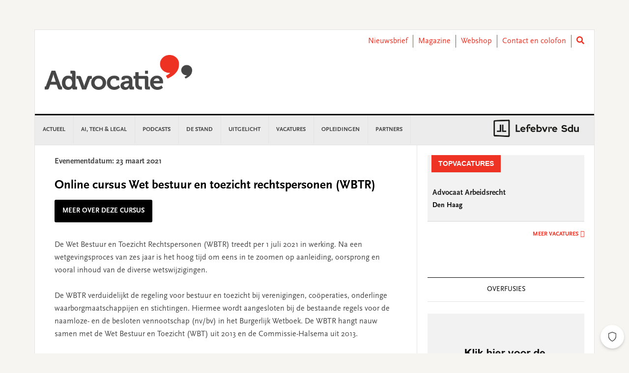

--- FILE ---
content_type: text/html; charset=UTF-8
request_url: https://www.advocatie.nl/agenda/online-cursus-wet-bestuur-en-toezicht-rechtspersonen-wbtr-3/
body_size: 24516
content:
<!DOCTYPE html>
<html lang="nl-NL">
<head >
<meta charset="UTF-8" />
<meta name="viewport" content="width=device-width, initial-scale=1" />
<meta name='robots' content='index, follow, max-image-preview:large, max-snippet:-1, max-video-preview:-1' />
	<style>img:is([sizes="auto" i], [sizes^="auto," i]) { contain-intrinsic-size: 3000px 1500px }</style>
	
	<!-- This site is optimized with the Yoast SEO plugin v26.3 - https://yoast.com/wordpress/plugins/seo/ -->
	<title>Online cursus Wet bestuur en toezicht rechtspersonen (WBTR) - Advocatie</title>
	<link rel="canonical" href="https://www.advocatie.nl/agenda/online-cursus-wet-bestuur-en-toezicht-rechtspersonen-wbtr-3/" />
	<meta property="og:locale" content="nl_NL" />
	<meta property="og:type" content="article" />
	<meta property="og:title" content="Online cursus Wet bestuur en toezicht rechtspersonen (WBTR) - Advocatie" />
	<meta property="og:description" content="Meer over deze cursus De Wet Bestuur en Toezicht Rechtspersonen (WBTR) treedt per 1 juli 2021 in werking. Na een wetgevingsproces van zes jaar is het hoog tijd om eens in te zoomen op&nbsp;aanleiding, oorsprong en vooral inhoud van de diverse wetswijzigingen. De WBTR verduidelijkt de regeling voor bestuur en toezicht bij verenigingen, co&ouml;peraties, onderlinge... lees verder" />
	<meta property="og:url" content="https://www.advocatie.nl/agenda/online-cursus-wet-bestuur-en-toezicht-rechtspersonen-wbtr-3/" />
	<meta property="og:site_name" content="Advocatie" />
	<meta property="article:published_time" content="2021-01-25T10:20:47+00:00" />
	<meta name="author" content="Sdu Opleidingen &amp; Events" />
	<meta name="twitter:card" content="summary_large_image" />
	<meta name="twitter:label1" content="Written by" />
	<meta name="twitter:data1" content="Sdu Opleidingen &amp; Events" />
	<meta name="twitter:label2" content="Est. reading time" />
	<meta name="twitter:data2" content="1 minuut" />
	<script type="application/ld+json" class="yoast-schema-graph">{"@context":"https://schema.org","@graph":[{"@type":"WebPage","@id":"https://www.advocatie.nl/agenda/online-cursus-wet-bestuur-en-toezicht-rechtspersonen-wbtr-3/","url":"https://www.advocatie.nl/agenda/online-cursus-wet-bestuur-en-toezicht-rechtspersonen-wbtr-3/","name":"Online cursus Wet bestuur en toezicht rechtspersonen (WBTR) - Advocatie","isPartOf":{"@id":"https://www.advocatie.nl/#website"},"datePublished":"2021-01-25T10:20:47+00:00","author":{"@id":"https://www.advocatie.nl/#/schema/person/f0c98a789991fa5e0a43a5bde9f9cae8"},"breadcrumb":{"@id":"https://www.advocatie.nl/agenda/online-cursus-wet-bestuur-en-toezicht-rechtspersonen-wbtr-3/#breadcrumb"},"inLanguage":"nl-NL","potentialAction":[{"@type":"ReadAction","target":["https://www.advocatie.nl/agenda/online-cursus-wet-bestuur-en-toezicht-rechtspersonen-wbtr-3/"]}]},{"@type":"BreadcrumbList","@id":"https://www.advocatie.nl/agenda/online-cursus-wet-bestuur-en-toezicht-rechtspersonen-wbtr-3/#breadcrumb","itemListElement":[{"@type":"ListItem","position":1,"name":"Home","item":"https://www.advocatie.nl/"},{"@type":"ListItem","position":2,"name":"Online cursus Wet bestuur en toezicht rechtspersonen (WBTR)"}]},{"@type":"WebSite","@id":"https://www.advocatie.nl/#website","url":"https://www.advocatie.nl/","name":"Advocatie","description":"Dé nieuwssite voor advocaten, notarissen en juristen","potentialAction":[{"@type":"SearchAction","target":{"@type":"EntryPoint","urlTemplate":"https://www.advocatie.nl/?s={search_term_string}"},"query-input":{"@type":"PropertyValueSpecification","valueRequired":true,"valueName":"search_term_string"}}],"inLanguage":"nl-NL"},{"@type":"Person","@id":"https://www.advocatie.nl/#/schema/person/f0c98a789991fa5e0a43a5bde9f9cae8","name":"Sdu Opleidingen &amp; Events","image":{"@type":"ImageObject","inLanguage":"nl-NL","@id":"https://www.advocatie.nl/#/schema/person/image/","url":"https://secure.gravatar.com/avatar/deedd236bb2e8a03b72138fae6553e097e943f107b56b8831ac507126458cc75?s=96&d=mm&r=g","contentUrl":"https://secure.gravatar.com/avatar/deedd236bb2e8a03b72138fae6553e097e943f107b56b8831ac507126458cc75?s=96&d=mm&r=g","caption":"Sdu Opleidingen &amp; Events"},"url":"https://www.advocatie.nl/author/crossphase/"}]}</script>
	<!-- / Yoast SEO plugin. -->


<link rel='dns-prefetch' href='//use.fontawesome.com' />
<link rel='dns-prefetch' href='//fonts.googleapis.com' />
<link rel="alternate" type="application/rss+xml" title="Advocatie &raquo; feed" href="https://www.advocatie.nl/feed/" />
<link rel="alternate" type="application/rss+xml" title="Advocatie &raquo; reacties feed" href="https://www.advocatie.nl/comments/feed/" />
<script type="text/javascript" id="wpp-js" src="https://www.advocatie.nl/content/plugins/wordpress-popular-posts/assets/js/wpp.min.js?ver=7.3.6" data-sampling="0" data-sampling-rate="100" data-api-url="https://www.advocatie.nl/wp-json/wordpress-popular-posts" data-post-id="66563" data-token="2ce3a91f92" data-lang="0" data-debug="0"></script>
<link rel="alternate" type="application/rss+xml" title="Advocatie &raquo; Online cursus Wet bestuur en toezicht rechtspersonen (WBTR) reacties feed" href="https://www.advocatie.nl/agenda/online-cursus-wet-bestuur-en-toezicht-rechtspersonen-wbtr-3/feed/" />
<script type="text/javascript">
/* <![CDATA[ */
window._wpemojiSettings = {"baseUrl":"https:\/\/s.w.org\/images\/core\/emoji\/16.0.1\/72x72\/","ext":".png","svgUrl":"https:\/\/s.w.org\/images\/core\/emoji\/16.0.1\/svg\/","svgExt":".svg","source":{"concatemoji":"https:\/\/www.advocatie.nl\/wp\/wp-includes\/js\/wp-emoji-release.min.js?ver=6.8.3"}};
/*! This file is auto-generated */
!function(s,n){var o,i,e;function c(e){try{var t={supportTests:e,timestamp:(new Date).valueOf()};sessionStorage.setItem(o,JSON.stringify(t))}catch(e){}}function p(e,t,n){e.clearRect(0,0,e.canvas.width,e.canvas.height),e.fillText(t,0,0);var t=new Uint32Array(e.getImageData(0,0,e.canvas.width,e.canvas.height).data),a=(e.clearRect(0,0,e.canvas.width,e.canvas.height),e.fillText(n,0,0),new Uint32Array(e.getImageData(0,0,e.canvas.width,e.canvas.height).data));return t.every(function(e,t){return e===a[t]})}function u(e,t){e.clearRect(0,0,e.canvas.width,e.canvas.height),e.fillText(t,0,0);for(var n=e.getImageData(16,16,1,1),a=0;a<n.data.length;a++)if(0!==n.data[a])return!1;return!0}function f(e,t,n,a){switch(t){case"flag":return n(e,"\ud83c\udff3\ufe0f\u200d\u26a7\ufe0f","\ud83c\udff3\ufe0f\u200b\u26a7\ufe0f")?!1:!n(e,"\ud83c\udde8\ud83c\uddf6","\ud83c\udde8\u200b\ud83c\uddf6")&&!n(e,"\ud83c\udff4\udb40\udc67\udb40\udc62\udb40\udc65\udb40\udc6e\udb40\udc67\udb40\udc7f","\ud83c\udff4\u200b\udb40\udc67\u200b\udb40\udc62\u200b\udb40\udc65\u200b\udb40\udc6e\u200b\udb40\udc67\u200b\udb40\udc7f");case"emoji":return!a(e,"\ud83e\udedf")}return!1}function g(e,t,n,a){var r="undefined"!=typeof WorkerGlobalScope&&self instanceof WorkerGlobalScope?new OffscreenCanvas(300,150):s.createElement("canvas"),o=r.getContext("2d",{willReadFrequently:!0}),i=(o.textBaseline="top",o.font="600 32px Arial",{});return e.forEach(function(e){i[e]=t(o,e,n,a)}),i}function t(e){var t=s.createElement("script");t.src=e,t.defer=!0,s.head.appendChild(t)}"undefined"!=typeof Promise&&(o="wpEmojiSettingsSupports",i=["flag","emoji"],n.supports={everything:!0,everythingExceptFlag:!0},e=new Promise(function(e){s.addEventListener("DOMContentLoaded",e,{once:!0})}),new Promise(function(t){var n=function(){try{var e=JSON.parse(sessionStorage.getItem(o));if("object"==typeof e&&"number"==typeof e.timestamp&&(new Date).valueOf()<e.timestamp+604800&&"object"==typeof e.supportTests)return e.supportTests}catch(e){}return null}();if(!n){if("undefined"!=typeof Worker&&"undefined"!=typeof OffscreenCanvas&&"undefined"!=typeof URL&&URL.createObjectURL&&"undefined"!=typeof Blob)try{var e="postMessage("+g.toString()+"("+[JSON.stringify(i),f.toString(),p.toString(),u.toString()].join(",")+"));",a=new Blob([e],{type:"text/javascript"}),r=new Worker(URL.createObjectURL(a),{name:"wpTestEmojiSupports"});return void(r.onmessage=function(e){c(n=e.data),r.terminate(),t(n)})}catch(e){}c(n=g(i,f,p,u))}t(n)}).then(function(e){for(var t in e)n.supports[t]=e[t],n.supports.everything=n.supports.everything&&n.supports[t],"flag"!==t&&(n.supports.everythingExceptFlag=n.supports.everythingExceptFlag&&n.supports[t]);n.supports.everythingExceptFlag=n.supports.everythingExceptFlag&&!n.supports.flag,n.DOMReady=!1,n.readyCallback=function(){n.DOMReady=!0}}).then(function(){return e}).then(function(){var e;n.supports.everything||(n.readyCallback(),(e=n.source||{}).concatemoji?t(e.concatemoji):e.wpemoji&&e.twemoji&&(t(e.twemoji),t(e.wpemoji)))}))}((window,document),window._wpemojiSettings);
/* ]]> */
</script>
<link rel='stylesheet' id='news-pro-css' href='https://www.advocatie.nl/content/themes/child-theme/style.css?ver=15.1.0' type='text/css' media='all' />
<style id='wp-emoji-styles-inline-css' type='text/css'>

	img.wp-smiley, img.emoji {
		display: inline !important;
		border: none !important;
		box-shadow: none !important;
		height: 1em !important;
		width: 1em !important;
		margin: 0 0.07em !important;
		vertical-align: -0.1em !important;
		background: none !important;
		padding: 0 !important;
	}
</style>
<link rel='stylesheet' id='wp-block-library-css' href='https://www.advocatie.nl/wp/wp-includes/css/dist/block-library/style.min.css?ver=6.8.3' type='text/css' media='all' />
<style id='classic-theme-styles-inline-css' type='text/css'>
/*! This file is auto-generated */
.wp-block-button__link{color:#fff;background-color:#32373c;border-radius:9999px;box-shadow:none;text-decoration:none;padding:calc(.667em + 2px) calc(1.333em + 2px);font-size:1.125em}.wp-block-file__button{background:#32373c;color:#fff;text-decoration:none}
</style>
<style id='filebird-block-filebird-gallery-style-inline-css' type='text/css'>
ul.filebird-block-filebird-gallery{margin:auto!important;padding:0!important;width:100%}ul.filebird-block-filebird-gallery.layout-grid{display:grid;grid-gap:20px;align-items:stretch;grid-template-columns:repeat(var(--columns),1fr);justify-items:stretch}ul.filebird-block-filebird-gallery.layout-grid li img{border:1px solid #ccc;box-shadow:2px 2px 6px 0 rgba(0,0,0,.3);height:100%;max-width:100%;-o-object-fit:cover;object-fit:cover;width:100%}ul.filebird-block-filebird-gallery.layout-masonry{-moz-column-count:var(--columns);-moz-column-gap:var(--space);column-gap:var(--space);-moz-column-width:var(--min-width);columns:var(--min-width) var(--columns);display:block;overflow:auto}ul.filebird-block-filebird-gallery.layout-masonry li{margin-bottom:var(--space)}ul.filebird-block-filebird-gallery li{list-style:none}ul.filebird-block-filebird-gallery li figure{height:100%;margin:0;padding:0;position:relative;width:100%}ul.filebird-block-filebird-gallery li figure figcaption{background:linear-gradient(0deg,rgba(0,0,0,.7),rgba(0,0,0,.3) 70%,transparent);bottom:0;box-sizing:border-box;color:#fff;font-size:.8em;margin:0;max-height:100%;overflow:auto;padding:3em .77em .7em;position:absolute;text-align:center;width:100%;z-index:2}ul.filebird-block-filebird-gallery li figure figcaption a{color:inherit}

</style>
<style id='global-styles-inline-css' type='text/css'>
:root{--wp--preset--aspect-ratio--square: 1;--wp--preset--aspect-ratio--4-3: 4/3;--wp--preset--aspect-ratio--3-4: 3/4;--wp--preset--aspect-ratio--3-2: 3/2;--wp--preset--aspect-ratio--2-3: 2/3;--wp--preset--aspect-ratio--16-9: 16/9;--wp--preset--aspect-ratio--9-16: 9/16;--wp--preset--color--black: #000000;--wp--preset--color--cyan-bluish-gray: #abb8c3;--wp--preset--color--white: #ffffff;--wp--preset--color--pale-pink: #f78da7;--wp--preset--color--vivid-red: #cf2e2e;--wp--preset--color--luminous-vivid-orange: #ff6900;--wp--preset--color--luminous-vivid-amber: #fcb900;--wp--preset--color--light-green-cyan: #7bdcb5;--wp--preset--color--vivid-green-cyan: #00d084;--wp--preset--color--pale-cyan-blue: #8ed1fc;--wp--preset--color--vivid-cyan-blue: #0693e3;--wp--preset--color--vivid-purple: #9b51e0;--wp--preset--gradient--vivid-cyan-blue-to-vivid-purple: linear-gradient(135deg,rgba(6,147,227,1) 0%,rgb(155,81,224) 100%);--wp--preset--gradient--light-green-cyan-to-vivid-green-cyan: linear-gradient(135deg,rgb(122,220,180) 0%,rgb(0,208,130) 100%);--wp--preset--gradient--luminous-vivid-amber-to-luminous-vivid-orange: linear-gradient(135deg,rgba(252,185,0,1) 0%,rgba(255,105,0,1) 100%);--wp--preset--gradient--luminous-vivid-orange-to-vivid-red: linear-gradient(135deg,rgba(255,105,0,1) 0%,rgb(207,46,46) 100%);--wp--preset--gradient--very-light-gray-to-cyan-bluish-gray: linear-gradient(135deg,rgb(238,238,238) 0%,rgb(169,184,195) 100%);--wp--preset--gradient--cool-to-warm-spectrum: linear-gradient(135deg,rgb(74,234,220) 0%,rgb(151,120,209) 20%,rgb(207,42,186) 40%,rgb(238,44,130) 60%,rgb(251,105,98) 80%,rgb(254,248,76) 100%);--wp--preset--gradient--blush-light-purple: linear-gradient(135deg,rgb(255,206,236) 0%,rgb(152,150,240) 100%);--wp--preset--gradient--blush-bordeaux: linear-gradient(135deg,rgb(254,205,165) 0%,rgb(254,45,45) 50%,rgb(107,0,62) 100%);--wp--preset--gradient--luminous-dusk: linear-gradient(135deg,rgb(255,203,112) 0%,rgb(199,81,192) 50%,rgb(65,88,208) 100%);--wp--preset--gradient--pale-ocean: linear-gradient(135deg,rgb(255,245,203) 0%,rgb(182,227,212) 50%,rgb(51,167,181) 100%);--wp--preset--gradient--electric-grass: linear-gradient(135deg,rgb(202,248,128) 0%,rgb(113,206,126) 100%);--wp--preset--gradient--midnight: linear-gradient(135deg,rgb(2,3,129) 0%,rgb(40,116,252) 100%);--wp--preset--font-size--small: 13px;--wp--preset--font-size--medium: 20px;--wp--preset--font-size--large: 36px;--wp--preset--font-size--x-large: 42px;--wp--preset--spacing--20: 0.44rem;--wp--preset--spacing--30: 0.67rem;--wp--preset--spacing--40: 1rem;--wp--preset--spacing--50: 1.5rem;--wp--preset--spacing--60: 2.25rem;--wp--preset--spacing--70: 3.38rem;--wp--preset--spacing--80: 5.06rem;--wp--preset--shadow--natural: 6px 6px 9px rgba(0, 0, 0, 0.2);--wp--preset--shadow--deep: 12px 12px 50px rgba(0, 0, 0, 0.4);--wp--preset--shadow--sharp: 6px 6px 0px rgba(0, 0, 0, 0.2);--wp--preset--shadow--outlined: 6px 6px 0px -3px rgba(255, 255, 255, 1), 6px 6px rgba(0, 0, 0, 1);--wp--preset--shadow--crisp: 6px 6px 0px rgba(0, 0, 0, 1);}:where(.is-layout-flex){gap: 0.5em;}:where(.is-layout-grid){gap: 0.5em;}body .is-layout-flex{display: flex;}.is-layout-flex{flex-wrap: wrap;align-items: center;}.is-layout-flex > :is(*, div){margin: 0;}body .is-layout-grid{display: grid;}.is-layout-grid > :is(*, div){margin: 0;}:where(.wp-block-columns.is-layout-flex){gap: 2em;}:where(.wp-block-columns.is-layout-grid){gap: 2em;}:where(.wp-block-post-template.is-layout-flex){gap: 1.25em;}:where(.wp-block-post-template.is-layout-grid){gap: 1.25em;}.has-black-color{color: var(--wp--preset--color--black) !important;}.has-cyan-bluish-gray-color{color: var(--wp--preset--color--cyan-bluish-gray) !important;}.has-white-color{color: var(--wp--preset--color--white) !important;}.has-pale-pink-color{color: var(--wp--preset--color--pale-pink) !important;}.has-vivid-red-color{color: var(--wp--preset--color--vivid-red) !important;}.has-luminous-vivid-orange-color{color: var(--wp--preset--color--luminous-vivid-orange) !important;}.has-luminous-vivid-amber-color{color: var(--wp--preset--color--luminous-vivid-amber) !important;}.has-light-green-cyan-color{color: var(--wp--preset--color--light-green-cyan) !important;}.has-vivid-green-cyan-color{color: var(--wp--preset--color--vivid-green-cyan) !important;}.has-pale-cyan-blue-color{color: var(--wp--preset--color--pale-cyan-blue) !important;}.has-vivid-cyan-blue-color{color: var(--wp--preset--color--vivid-cyan-blue) !important;}.has-vivid-purple-color{color: var(--wp--preset--color--vivid-purple) !important;}.has-black-background-color{background-color: var(--wp--preset--color--black) !important;}.has-cyan-bluish-gray-background-color{background-color: var(--wp--preset--color--cyan-bluish-gray) !important;}.has-white-background-color{background-color: var(--wp--preset--color--white) !important;}.has-pale-pink-background-color{background-color: var(--wp--preset--color--pale-pink) !important;}.has-vivid-red-background-color{background-color: var(--wp--preset--color--vivid-red) !important;}.has-luminous-vivid-orange-background-color{background-color: var(--wp--preset--color--luminous-vivid-orange) !important;}.has-luminous-vivid-amber-background-color{background-color: var(--wp--preset--color--luminous-vivid-amber) !important;}.has-light-green-cyan-background-color{background-color: var(--wp--preset--color--light-green-cyan) !important;}.has-vivid-green-cyan-background-color{background-color: var(--wp--preset--color--vivid-green-cyan) !important;}.has-pale-cyan-blue-background-color{background-color: var(--wp--preset--color--pale-cyan-blue) !important;}.has-vivid-cyan-blue-background-color{background-color: var(--wp--preset--color--vivid-cyan-blue) !important;}.has-vivid-purple-background-color{background-color: var(--wp--preset--color--vivid-purple) !important;}.has-black-border-color{border-color: var(--wp--preset--color--black) !important;}.has-cyan-bluish-gray-border-color{border-color: var(--wp--preset--color--cyan-bluish-gray) !important;}.has-white-border-color{border-color: var(--wp--preset--color--white) !important;}.has-pale-pink-border-color{border-color: var(--wp--preset--color--pale-pink) !important;}.has-vivid-red-border-color{border-color: var(--wp--preset--color--vivid-red) !important;}.has-luminous-vivid-orange-border-color{border-color: var(--wp--preset--color--luminous-vivid-orange) !important;}.has-luminous-vivid-amber-border-color{border-color: var(--wp--preset--color--luminous-vivid-amber) !important;}.has-light-green-cyan-border-color{border-color: var(--wp--preset--color--light-green-cyan) !important;}.has-vivid-green-cyan-border-color{border-color: var(--wp--preset--color--vivid-green-cyan) !important;}.has-pale-cyan-blue-border-color{border-color: var(--wp--preset--color--pale-cyan-blue) !important;}.has-vivid-cyan-blue-border-color{border-color: var(--wp--preset--color--vivid-cyan-blue) !important;}.has-vivid-purple-border-color{border-color: var(--wp--preset--color--vivid-purple) !important;}.has-vivid-cyan-blue-to-vivid-purple-gradient-background{background: var(--wp--preset--gradient--vivid-cyan-blue-to-vivid-purple) !important;}.has-light-green-cyan-to-vivid-green-cyan-gradient-background{background: var(--wp--preset--gradient--light-green-cyan-to-vivid-green-cyan) !important;}.has-luminous-vivid-amber-to-luminous-vivid-orange-gradient-background{background: var(--wp--preset--gradient--luminous-vivid-amber-to-luminous-vivid-orange) !important;}.has-luminous-vivid-orange-to-vivid-red-gradient-background{background: var(--wp--preset--gradient--luminous-vivid-orange-to-vivid-red) !important;}.has-very-light-gray-to-cyan-bluish-gray-gradient-background{background: var(--wp--preset--gradient--very-light-gray-to-cyan-bluish-gray) !important;}.has-cool-to-warm-spectrum-gradient-background{background: var(--wp--preset--gradient--cool-to-warm-spectrum) !important;}.has-blush-light-purple-gradient-background{background: var(--wp--preset--gradient--blush-light-purple) !important;}.has-blush-bordeaux-gradient-background{background: var(--wp--preset--gradient--blush-bordeaux) !important;}.has-luminous-dusk-gradient-background{background: var(--wp--preset--gradient--luminous-dusk) !important;}.has-pale-ocean-gradient-background{background: var(--wp--preset--gradient--pale-ocean) !important;}.has-electric-grass-gradient-background{background: var(--wp--preset--gradient--electric-grass) !important;}.has-midnight-gradient-background{background: var(--wp--preset--gradient--midnight) !important;}.has-small-font-size{font-size: var(--wp--preset--font-size--small) !important;}.has-medium-font-size{font-size: var(--wp--preset--font-size--medium) !important;}.has-large-font-size{font-size: var(--wp--preset--font-size--large) !important;}.has-x-large-font-size{font-size: var(--wp--preset--font-size--x-large) !important;}
:where(.wp-block-post-template.is-layout-flex){gap: 1.25em;}:where(.wp-block-post-template.is-layout-grid){gap: 1.25em;}
:where(.wp-block-columns.is-layout-flex){gap: 2em;}:where(.wp-block-columns.is-layout-grid){gap: 2em;}
:root :where(.wp-block-pullquote){font-size: 1.5em;line-height: 1.6;}
</style>
<link rel='stylesheet' id='wpos-slick-style-css' href='https://www.advocatie.nl/content/plugins/wp-responsive-recent-post-slider/assets/css/slick.css?ver=3.6.5' type='text/css' media='all' />
<link rel='stylesheet' id='wppsac-public-style-css' href='https://www.advocatie.nl/content/plugins/wp-responsive-recent-post-slider/assets/css/recent-post-style.css?ver=3.6.5' type='text/css' media='all' />
<link rel='stylesheet' id='ads-for-wp-front-css-css' href='https://www.advocatie.nl/content/plugins/ads-for-wp/public/assets/css/adsforwp-front.min.css?ver=1.9.33' type='text/css' media='all' />
<link rel='stylesheet' id='sdu-vacancies-css' href='https://www.advocatie.nl/content/plugins/sdu-vacancies/resources/css/style.min.css?ver=1.0.0' type='text/css' media='all' />
<link rel='stylesheet' id='wordpress-popular-posts-css-css' href='https://www.advocatie.nl/content/plugins/wordpress-popular-posts/assets/css/wpp.css?ver=7.3.6' type='text/css' media='all' />
<link rel='stylesheet' id='search-filter-plugin-styles-css' href='https://www.advocatie.nl/content/plugins/search-filter-pro/public/assets/css/search-filter.min.css?ver=2.5.19' type='text/css' media='all' />
<link rel='stylesheet' id='wppopups-base-css' href='https://www.advocatie.nl/content/plugins/wp-popups-lite/src/assets/css/wppopups-base.css?ver=2.2.0.3' type='text/css' media='all' />
<link rel='stylesheet' id='widgetopts-styles-css' href='https://www.advocatie.nl/content/plugins/widget-options/assets/css/widget-options.css?ver=4.1.3' type='text/css' media='all' />
<link rel='stylesheet' id='child-theme-css-multisite-css' href='https://www.advocatie.nl/content/themes/child-theme/resources/css/style-advocatie.min.css?ver=15.1.0' type='text/css' media='all' />
<link rel='stylesheet' id='fontawesome-free-css' href='https://use.fontawesome.com/releases/v5.7.1/css/all.css?ver=15.1.0' type='text/css' media='all' />
<link rel='stylesheet' id='dashicons-css' href='https://www.advocatie.nl/wp/wp-includes/css/dashicons.min.css?ver=6.8.3' type='text/css' media='all' />
<link rel='stylesheet' id='google-fonts-css' href='//fonts.googleapis.com/css?family=Raleway%3A400%2C700&#038;ver=15.1.0' type='text/css' media='all' />
<link rel='stylesheet' id='heateor_sss_frontend_css-css' href='https://www.advocatie.nl/content/plugins/sassy-social-share/public/css/sassy-social-share-public.css?ver=3.3.79' type='text/css' media='all' />
<style id='heateor_sss_frontend_css-inline-css' type='text/css'>
.heateor_sss_button_instagram span.heateor_sss_svg,a.heateor_sss_instagram span.heateor_sss_svg{background:radial-gradient(circle at 30% 107%,#fdf497 0,#fdf497 5%,#fd5949 45%,#d6249f 60%,#285aeb 90%)}.heateor_sss_horizontal_sharing .heateor_sss_svg,.heateor_sss_standard_follow_icons_container .heateor_sss_svg{color:#fff;border-width:0px;border-style:solid;border-color:transparent}.heateor_sss_horizontal_sharing .heateorSssTCBackground{color:#666}.heateor_sss_horizontal_sharing span.heateor_sss_svg:hover,.heateor_sss_standard_follow_icons_container span.heateor_sss_svg:hover{border-color:transparent;}.heateor_sss_vertical_sharing span.heateor_sss_svg,.heateor_sss_floating_follow_icons_container span.heateor_sss_svg{color:#fff;border-width:0px;border-style:solid;border-color:transparent;}.heateor_sss_vertical_sharing .heateorSssTCBackground{color:#666;}.heateor_sss_vertical_sharing span.heateor_sss_svg:hover,.heateor_sss_floating_follow_icons_container span.heateor_sss_svg:hover{border-color:transparent;}@media screen and (max-width:783px) {.heateor_sss_vertical_sharing{display:none!important}}
</style>
<script type="text/javascript" id="real3d-flipbook-global-js-extra">
/* <![CDATA[ */
var flipbookOptions_global = {"pages":[],"pdfUrl":"","printPdfUrl":"","tableOfContent":[],"id":"","bookId":"","date":"","lightboxThumbnailUrl":"","mode":"normal","viewMode":"webgl","pageTextureSize":"2048","pageTextureSizeSmall":"1500","pageTextureSizeMobile":"","pageTextureSizeMobileSmall":"1024","minPixelRatio":"1","pdfTextLayer":"true","zoomMin":"0.9","zoomStep":"2","zoomSize":"","zoomReset":"false","doubleClickZoom":"true","pageDrag":"true","singlePageMode":"false","pageFlipDuration":"1","sound":"true","startPage":"1","pageNumberOffset":"0","deeplinking":{"enabled":"false","prefix":""},"responsiveView":"true","responsiveViewTreshold":"768","responsiveViewRatio":"1","cover":"true","backCover":"true","scaleCover":"false","pageCaptions":"false","height":"400","responsiveHeight":"true","containerRatio":"","thumbnailsOnStart":"false","contentOnStart":"false","searchOnStart":"","searchResultsThumbs":"false","tableOfContentCloseOnClick":"true","thumbsCloseOnClick":"true","autoplayOnStart":"false","autoplayInterval":"3000","autoplayLoop":"true","autoplayStartPage":"1","rightToLeft":"false","pageWidth":"","pageHeight":"","thumbSize":"130","logoImg":"","logoUrl":"","logoUrlTarget":"","logoCSS":"position:absolute;left:0;top:0;","menuSelector":"","zIndex":"auto","preloaderText":"","googleAnalyticsTrackingCode":"","pdfBrowserViewerIfIE":"true","modeMobile":"","viewModeMobile":"","aspectMobile":"","aspectRatioMobile":"0.71","singlePageModeIfMobile":"false","logoHideOnMobile":"false","mobile":{"thumbnailsOnStart":"false","contentOnStart":"false","pagesInMemory":"6","bitmapResizeHeight":"","bitmapResizeQuality":"","currentPage":{"enabled":"false"},"pdfUrl":""},"lightboxCssClass":"","lightboxLink":"","lightboxLinkNewWindow":"true","lightboxBackground":"rgb(81, 85, 88)","lightboxBackgroundPattern":"","lightboxBackgroundImage":"","lightboxContainerCSS":"display:inline-block;padding:10px;","lightboxThumbnailHeight":"300","lightboxThumbnailUrlCSS":"display:block;","lightboxThumbnailInfo":"false","lightboxThumbnailInfoText":"","lightboxThumbnailInfoCSS":"top: 0;  width: 100%; height: 100%; font-size: 16px; color: #000; background: rgba(255,255,255,.8); ","showTitle":"false","showDate":"false","hideThumbnail":"false","lightboxText":"","lightboxTextCSS":"display:block;","lightboxTextPosition":"top","lightBoxOpened":"false","lightBoxFullscreen":"false","lightboxStartPage":"","lightboxMarginV":"0","lightboxMarginH":"0","lights":"true","lightPositionX":"0","lightPositionY":"150","lightPositionZ":"1400","lightIntensity":"0.6","shadows":"true","shadowMapSize":"2048","shadowOpacity":"0.2","shadowDistance":"15","pageHardness":"2","coverHardness":"2","pageRoughness":"1","pageMetalness":"0","pageSegmentsW":"6","pageSegmentsH":"1","pagesInMemory":"20","bitmapResizeHeight":"","bitmapResizeQuality":"","pageMiddleShadowSize":"2","pageMiddleShadowColorL":"#999999","pageMiddleShadowColorR":"#777777","antialias":"false","pan":"0","tilt":"0","rotateCameraOnMouseDrag":"true","panMax":"20","panMin":"-20","tiltMax":"0","tiltMin":"-60","currentPage":{"enabled":"true","title":"Current page","hAlign":"left","vAlign":"top"},"btnAutoplay":{"enabled":"true","title":"Autoplay","icon":"fa-play","iconAlt":"fa-pause","icon2":"play_arrow","iconAlt2":"pause"},"btnNext":{"enabled":"true","title":"Next Page","icon":"fa-chevron-right","icon2":"chevron_right"},"btnLast":{"enabled":"false","title":"Last Page","icon":"fa-angle-double-right","icon2":"last_page"},"btnPrev":{"enabled":"true","title":"Previous Page","icon":"fa-chevron-left","icon2":"chevron_left"},"btnFirst":{"enabled":"false","title":"First Page","icon":"fa-angle-double-left","icon2":"first_page"},"btnZoomIn":{"enabled":"true","title":"Zoom in","icon":"fa-plus","icon2":"zoom_in"},"btnZoomOut":{"enabled":"true","title":"Zoom out","icon":"fa-minus","icon2":"zoom_out"},"btnToc":{"enabled":"true","title":"Table of Contents","icon":"fa-list-ol","icon2":"toc"},"btnThumbs":{"enabled":"true","title":"Pages","icon":"fa-th-large","icon2":"view_module"},"btnShare":{"enabled":"true","title":"Share","icon":"fa-share-alt","icon2":"share"},"btnNotes":{"enabled":"false","title":"Notes"},"btnDownloadPages":{"enabled":"false","url":"","title":"Download pages","icon":"fa-download","icon2":"file_download"},"btnDownloadPdf":{"enabled":"false","url":"","title":"Download PDF","forceDownload":"true","openInNewWindow":"true","icon":"fa-file","icon2":"picture_as_pdf"},"btnSound":{"enabled":"true","title":"Sound","icon":"fa-volume-up","iconAlt":"fa-volume-off","icon2":"volume_up","iconAlt2":"volume_mute"},"btnExpand":{"enabled":"true","title":"Toggle fullscreen","icon":"fa-expand","iconAlt":"fa-compress","icon2":"fullscreen","iconAlt2":"fullscreen_exit"},"btnSingle":{"enabled":"true","title":"Toggle single page"},"btnSearch":{"enabled":"false","title":"Search","icon":"fas fa-search","icon2":"search"},"search":{"enabled":"false","title":"Search"},"btnBookmark":{"enabled":"false","title":"Bookmark","icon":"fas fa-bookmark","icon2":"bookmark"},"btnPrint":{"enabled":"true","title":"Print","icon":"fa-print","icon2":"print"},"btnTools":{"enabled":"true","title":"Tools"},"btnClose":{"enabled":"true","title":"Close"},"whatsapp":{"enabled":"true"},"twitter":{"enabled":"true"},"facebook":{"enabled":"true"},"pinterest":{"enabled":"true"},"email":{"enabled":"true"},"linkedin":{"enabled":"true"},"digg":{"enabled":"false"},"reddit":{"enabled":"false"},"shareUrl":"","shareTitle":"","shareImage":"","layout":"1","icons":"font awesome","skin":"light","useFontAwesome5":"true","sideNavigationButtons":"true","menuNavigationButtons":"false","backgroundColor":"rgb(81, 85, 88)","backgroundPattern":"","backgroundImage":"","backgroundTransparent":"false","menuBackground":"","menuShadow":"","menuMargin":"0","menuPadding":"0","menuOverBook":"false","menuFloating":"false","menuTransparent":"false","menu2Background":"","menu2Shadow":"","menu2Margin":"0","menu2Padding":"0","menu2OverBook":"true","menu2Floating":"false","menu2Transparent":"true","skinColor":"","skinBackground":"","hideMenu":"false","menuAlignHorizontal":"center","btnColor":"","btnColorHover":"","btnBackground":"none","btnRadius":"0","btnMargin":"0","btnSize":"14","btnPaddingV":"10","btnPaddingH":"10","btnShadow":"","btnTextShadow":"","btnBorder":"","arrowColor":"#fff","arrowColorHover":"#fff","arrowBackground":"rgba(0,0,0,0)","arrowBackgroundHover":"rgba(0, 0, 0, .15)","arrowRadius":"4","arrowMargin":"4","arrowSize":"40","arrowPadding":"10","arrowTextShadow":"0px 0px 1px rgba(0, 0, 0, 1)","arrowBorder":"","closeBtnColorHover":"#FFF","closeBtnBackground":"rgba(0,0,0,.4)","closeBtnRadius":"0","closeBtnMargin":"0","closeBtnSize":"20","closeBtnPadding":"5","closeBtnTextShadow":"","closeBtnBorder":"","floatingBtnColor":"","floatingBtnColorHover":"","floatingBtnBackground":"","floatingBtnBackgroundHover":"","floatingBtnRadius":"","floatingBtnMargin":"","floatingBtnSize":"","floatingBtnPadding":"","floatingBtnShadow":"","floatingBtnTextShadow":"","floatingBtnBorder":"","currentPageMarginV":"5","currentPageMarginH":"5","arrowsAlwaysEnabledForNavigation":"false","arrowsDisabledNotFullscreen":"true","touchSwipeEnabled":"true","fitToWidth":"false","rightClickEnabled":"true","linkColor":"rgba(0, 0, 0, 0)","linkColorHover":"rgba(255, 255, 0, 1)","linkOpacity":"0.4","linkTarget":"_blank","pdfAutoLinks":"false","disableRange":"false","strings":{"print":"Print","printLeftPage":"Print left page","printRightPage":"Print right page","printCurrentPage":"Print current page","printAllPages":"Print all pages","download":"Download","downloadLeftPage":"Download left page","downloadRightPage":"Download right page","downloadCurrentPage":"Download current page","downloadAllPages":"Download all pages","bookmarks":"Bookmarks","bookmarkLeftPage":"Bookmark left page","bookmarkRightPage":"Bookmark right page","bookmarkCurrentPage":"Bookmark current page","search":"Search","findInDocument":"Find in document","pagesFoundContaining":"pages found containing","noMatches":"No matches","matchesFound":"matches found","page":"Page","matches":"matches","thumbnails":"Thumbnails","tableOfContent":"Table of Contents","share":"Share","pressEscToClose":"Press ESC to close","password":"Password","addNote":"Add note","typeInYourNote":"Type in your note..."},"access":"free","backgroundMusic":"","cornerCurl":"false","pdfTools":{"pageHeight":1500,"thumbHeight":200,"quality":0.8,"textLayer":"true","autoConvert":"true"},"slug":"","convertPDFLinks":"true","convertPDFLinksWithClass":"","convertPDFLinksWithoutClass":"","overridePDFEmbedder":"true","overrideDflip":"true","overrideWonderPDFEmbed":"true","override3DFlipBook":"true","overridePDFjsViewer":"true","resumeReading":"false","previewPages":"","previewMode":"","textLayer":"false","aspectRatio":"2","pdfBrowserViewerIfMobile":"false","pdfBrowserViewerFullscreen":"true","pdfBrowserViewerFullscreenTarget":"_blank","btnTocIfMobile":"true","btnThumbsIfMobile":"true","btnShareIfMobile":"false","btnDownloadPagesIfMobile":"true","btnDownloadPdfIfMobile":"true","btnSoundIfMobile":"false","btnExpandIfMobile":"true","btnPrintIfMobile":"false","lightboxCloseOnClick":"false","btnSelect":{"enabled":"true","title":"Select tool","icon":"fas fa-i-cursor","icon2":"text_format"},"google_plus":{"enabled":"true"},"sideBtnColor":"#fff","sideBtnBackground":"rgba(0,0,0,.3)","sideBtnRadius":"0","sideBtnMargin":"0","sideBtnSize":"30","sideBtnPaddingV":"5","sideBtnPaddingH":"5","sideMenuOverBook":"true","sideMenuOverMenu":"true","sideMenuOverMenu2":"true","s":"1068afd2"};
/* ]]> */
</script>
<script type="text/javascript" src="https://www.advocatie.nl/wp/wp-includes/js/jquery/jquery.min.js?ver=3.7.1" id="jquery-core-js"></script>
<script type="text/javascript" src="https://www.advocatie.nl/wp/wp-includes/js/jquery/jquery-migrate.min.js?ver=3.4.1" id="jquery-migrate-js"></script>
<script type="text/javascript" id="search-filter-plugin-build-js-extra">
/* <![CDATA[ */
var SF_LDATA = {"ajax_url":"https:\/\/www.advocatie.nl\/wp\/wp-admin\/admin-ajax.php","home_url":"https:\/\/www.advocatie.nl\/","extensions":[]};
/* ]]> */
</script>
<script type="text/javascript" src="https://www.advocatie.nl/content/plugins/search-filter-pro/public/assets/js/search-filter-build.min.js?ver=2.5.19" id="search-filter-plugin-build-js"></script>
<script type="text/javascript" src="https://www.advocatie.nl/content/plugins/search-filter-pro/public/assets/js/chosen.jquery.min.js?ver=2.5.19" id="search-filter-plugin-chosen-js"></script>
<link rel="https://api.w.org/" href="https://www.advocatie.nl/wp-json/" /><link rel="alternate" title="JSON" type="application/json" href="https://www.advocatie.nl/wp-json/wp/v2/posts/66563" /><link rel="EditURI" type="application/rsd+xml" title="RSD" href="https://www.advocatie.nl/wp/xmlrpc.php?rsd" />
<meta name="generator" content="WordPress 6.8.3" />
<link rel='shortlink' href='https://www.advocatie.nl/?p=66563' />
<link rel="alternate" title="oEmbed (JSON)" type="application/json+oembed" href="https://www.advocatie.nl/wp-json/oembed/1.0/embed?url=https%3A%2F%2Fwww.advocatie.nl%2Fagenda%2Fonline-cursus-wet-bestuur-en-toezicht-rechtspersonen-wbtr-3%2F" />
<link rel="alternate" title="oEmbed (XML)" type="text/xml+oembed" href="https://www.advocatie.nl/wp-json/oembed/1.0/embed?url=https%3A%2F%2Fwww.advocatie.nl%2Fagenda%2Fonline-cursus-wet-bestuur-en-toezicht-rechtspersonen-wbtr-3%2F&#038;format=xml" />

<!-- This site is using AdRotate v5.16 to display their advertisements - https://ajdg.solutions/ -->
<!-- AdRotate CSS -->
<style type="text/css" media="screen">
	.g { margin:0px; padding:0px; overflow:hidden; line-height:1; zoom:1; }
	.g img { height:auto; }
	.g-col { position:relative; float:left; }
	.g-col:first-child { margin-left: 0; }
	.g-col:last-child { margin-right: 0; }
	.g-1 { margin:0px;  width:100%; max-width:728px; height:100%; max-height:90px; }
	.g-2 { margin:0px;  width:100%; max-width:300px; height:100%; max-height:250px; }
	.g-3 { margin:0px;  width:100%; max-width:336px; height:100%; max-height:280px; }
	@media only screen and (max-width: 480px) {
		.g-col, .g-dyn, .g-single { width:100%; margin-left:0; margin-right:0; }
	}
</style>
<!-- /AdRotate CSS -->

		<script type="text/javascript">              
				jQuery(document).ready( function($) {    
					if ($('#adsforwp-hidden-block').length == 0 ) {
						$.getScript("https://www.advocatie.nl/wp/front.js");
					}
				});
		</script>
												<script async='async' src='https://www.googletagservices.com/tag/js/gpt.js'></script>
									<script>
									var googletag = googletag || {};
									googletag.cmd = googletag.cmd || [];
									</script>

									<script>
									googletag.cmd.push(function() {                                                   
										googletag.defineSlot('4996/dqa.sdu.advocatie.nl', [728, 90], 'div-gpt-ad-1576079708526-0').addService(googletag.pubads()); 
										googletag.pubads().enableSingleRequest();
										googletag.enableServices();
									});
									</script>

							            <style id="wpp-loading-animation-styles">@-webkit-keyframes bgslide{from{background-position-x:0}to{background-position-x:-200%}}@keyframes bgslide{from{background-position-x:0}to{background-position-x:-200%}}.wpp-widget-block-placeholder,.wpp-shortcode-placeholder{margin:0 auto;width:60px;height:3px;background:#dd3737;background:linear-gradient(90deg,#dd3737 0%,#571313 10%,#dd3737 100%);background-size:200% auto;border-radius:3px;-webkit-animation:bgslide 1s infinite linear;animation:bgslide 1s infinite linear}</style>
            <link rel="pingback" href="https://www.advocatie.nl/wp/xmlrpc.php" />
<script src="https://www.googleoptimize.com/optimize.js?id=OPT-PZPHQ8D"></script>

<meta name="google-site-verification" content="Aoy7Qb57vgotiHDenTpKXox8F9pU1dJL5uaSpU9SWCw" /><style type="text/css">.site-title a { background: url(https://www.advocatie.nl/content/uploads/Advocatie-logo-1.png) no-repeat !important; }</style>
    <script>
      window.dataLayer = window.dataLayer || [];
    </script>

	    <!-- Google Tag Manager -->
    <script>(function (w, d, s, l, i) {
				w[l] = w[l] || [];
				w[l].push({
					'gtm.start':
						new Date().getTime(), event: 'gtm.js'
				});
				var f = d.getElementsByTagName(s)[0],
					j = d.createElement(s), dl = l != 'dataLayer' ? '&l=' + l : '';
				j.async = true;
				j.src =
					'https://www.googletagmanager.com/gtm.js?id=' + i + dl;
				f.parentNode.insertBefore(j, f);
			})(window, document, 'script', 'dataLayer', 'GTM-NDQ7RT3');
    </script>
    <!-- End Google Tag Manager -->
	<style type="text/css">.recentcomments a{display:inline !important;padding:0 !important;margin:0 !important;}</style><style type="text/css">.blue-message {
background: none repeat scroll 0 0 #3399ff;
color: #ffffff;
text-shadow: none;
font-size: 14px;
line-height: 24px;
padding: 10px;
}.green-message {
background: none repeat scroll 0 0 #8cc14c;
color: #ffffff;
text-shadow: none;
font-size: 14px;
line-height: 24px;
padding: 10px;
}.orange-message {
background: none repeat scroll 0 0 #faa732;
color: #ffffff;
text-shadow: none;
font-size: 14px;
line-height: 24px;
padding: 10px;
}.red-message {
background: none repeat scroll 0 0 #da4d31;
color: #ffffff;
text-shadow: none;
font-size: 14px;
line-height: 24px;
padding: 10px;
}.grey-message {
background: none repeat scroll 0 0 #53555c;
color: #ffffff;
text-shadow: none;
font-size: 14px;
line-height: 24px;
padding: 10px;
}.left-block {
background: none repeat scroll 0 0px, radial-gradient(ellipse at center center, #ffffff 0%, #f2f2f2 100%) repeat scroll 0 0 rgba(0, 0, 0, 0);
color: #8b8e97;
padding: 10px;
margin: 10px;
float: left;
}.right-block {
background: none repeat scroll 0 0px, radial-gradient(ellipse at center center, #ffffff 0%, #f2f2f2 100%) repeat scroll 0 0 rgba(0, 0, 0, 0);
color: #8b8e97;
padding: 10px;
margin: 10px;
float: right;
}.blockquotes {
background: none;
border-left: 5px solid #f1f1f1;
color: #8B8E97;
font-size: 14px;
font-style: italic;
line-height: 22px;
padding-left: 15px;
padding: 10px;
width: 60%;
float: left;
}</style><style type="text/css" id="spu-css-61841" class="spu-css">		#spu-bg-61841 {
			background-color: rgba(205, 205, 205, 0.33);
		}

		#spu-61841 .spu-close {
			font-size: 20px;
			color: rgb(255, 255, 255);
			text-shadow: 0 1px 0 #000;
		}

		#spu-61841 .spu-close:hover {
			color: #000;
		}

		#spu-61841 {
			background-color: rgb(255, 255, 255);
			max-width: 400px;
			border-radius: 0px;
			
					height: auto;
					box-shadow:  2px 2px 5px 5px #ccc;
				}

		#spu-61841 .spu-container {
					border: 1px solid;
			border-color: rgba(0, 0, 0, 0.22);
			border-radius: 0px;
			margin: 14px;
					padding: 25px;
			height: calc(100% - 28px);
		}
		/*
		* Add custom CSS for this popup
		* Be sure to start your rules with #spu-76215 { } and use !important when needed to override plugin rules
		*/
		#spu-61841 a { 
		    background-color: #f30027 !important;
		    color: #fff !important;
		    line-height: 38px;
		    padding-left: 14px;
		    padding-right: 14px;
		    border-radius: .5em;
		    padding-top: 14px;
		    padding-bottom:14px;
		    text-transform: uppercase !important;
		    font-size: 15px;
		    font-weight: bold;
		}						</style>
		<link rel="icon" href="https://www.advocatie.nl/content/uploads//cropped-favicon-advocatie-32x32.png" sizes="32x32" />
<link rel="icon" href="https://www.advocatie.nl/content/uploads//cropped-favicon-advocatie-192x192.png" sizes="192x192" />
<link rel="apple-touch-icon" href="https://www.advocatie.nl/content/uploads//cropped-favicon-advocatie-180x180.png" />
<meta name="msapplication-TileImage" content="https://www.advocatie.nl/content/uploads//cropped-favicon-advocatie-270x270.png" />
</head>
<body class="wp-singular post-template-default single single-post postid-66563 single-format-standard wp-theme-genesis wp-child-theme-child-theme custom-header header-image content-sidebar genesis-breadcrumbs-hidden genesis-footer-widgets-visible">    <!-- Google Tag Manager (noscript) -->
    <noscript>
        <iframe src="https://www.googletagmanager.com/ns.html?id=GTM-NDQ7RT3" height="0" width="0" style="display:none;visibility:hidden"></iframe>
    </noscript>
    <!-- End Google Tag Manager (noscript) -->
    <div class="site-container"><ul class="genesis-skip-link"><li><a href="#genesis-nav-primary" class="screen-reader-shortcut"> Skip to primary navigation</a></li><li><a href="#genesis-content" class="screen-reader-shortcut"> Skip to main content</a></li><li><a href="#genesis-sidebar-primary" class="screen-reader-shortcut"> Skip to primary sidebar</a></li><li><a href="#genesis-footer-widgets" class="screen-reader-shortcut"> Skip to footer</a></li></ul><div class="site-container-wrap"><div class="top-bar-header"><div class="wrap"><div class="top-bar-right"><section id="nav_menu-6" class="widget widget_nav_menu"><div class="widget-wrap"><div class="menu-top-bar-right-container"><ul id="menu-top-bar-right" class="menu"><li id="menu-item-16417" class="menu-item menu-item-type-post_type menu-item-object-page menu-item-16417"><a href="https://www.advocatie.nl/nieuwsbrief/">Nieuwsbrief</a></li>
<li id="menu-item-57736" class="menu-item menu-item-type-post_type menu-item-object-page menu-item-57736"><a href="https://www.advocatie.nl/advocatie-magazine/">Magazine</a></li>
<li id="menu-item-71119" class="menu-item menu-item-type-custom menu-item-object-custom menu-item-71119"><a href="https://www.sdu.nl/shop/juridisch.html">Webshop</a></li>
<li id="menu-item-16418" class="menu-item menu-item-type-post_type menu-item-object-page menu-item-16418"><a href="https://www.advocatie.nl/contact-colofon/">Contact en colofon</a></li>
<li class="menu-item menu-search-item"><i class="fa fa-search" aria-hidden="true"></i><form class="search-form" method="get" action="https://www.advocatie.nl/" role="search"><label class="search-form-label screen-reader-text" for="searchform-1">Search this website</label><input class="search-form-input" type="search" name="s" id="searchform-1" placeholder="Search this website"><button type="submit" class="search-form-submit" aria-label="Search">Zoek<span class="screen-reader-text">Search</span></button><meta content="https://www.advocatie.nl/?s={s}"></form></li></ul></div></div></section>
</div></div></div><header class="site-header"><div class="wrap"><div class="title-area"><p class="site-title"><a href="https://www.advocatie.nl/">Advocatie</a></p><p class="site-description">Dé nieuwssite voor advocaten, notarissen en juristen</p></div><div class="widget-area header-widget-area"><section id="adrotate_widgets-2" class="widget adrotate_widgets"><div class="widget-wrap"><!-- Fout, Ad is op dit moment niet beschikbaar vanwege schema/geolocatie beperkingen! --></div></section>
</div></div></header><nav class="nav-primary" aria-label="Main" id="genesis-nav-primary"><div class="wrap"><ul id="menu-hoofdmenu" class="menu genesis-nav-menu menu-primary js-superfish"><li id="menu-item-16333" class="menu-item menu-item-type-custom menu-item-object-custom menu-item-has-children menu-item-16333"><a href="#"><span >Actueel</span></a>
<ul class="sub-menu">
	<li id="menu-item-16334" class="menu-item menu-item-type-taxonomy menu-item-object-category menu-item-16334"><a href="https://www.advocatie.nl/category/nieuws/"><span >Nieuws</span></a></li>
	<li id="menu-item-49127" class="menu-item menu-item-type-taxonomy menu-item-object-category menu-item-49127"><a href="https://www.advocatie.nl/category/business/"><span >Business</span></a></li>
	<li id="menu-item-49129" class="menu-item menu-item-type-taxonomy menu-item-object-category menu-item-49129"><a href="https://www.advocatie.nl/category/tuchtrecht/"><span >Tuchtrecht</span></a></li>
	<li id="menu-item-49197" class="menu-item menu-item-type-taxonomy menu-item-object-category menu-item-49197"><a href="https://www.advocatie.nl/category/nieuwe-uitdaging-bij/"><span >Nieuwe uitdaging</span></a></li>
	<li id="menu-item-49131" class="menu-item menu-item-type-taxonomy menu-item-object-category menu-item-49131"><a href="https://www.advocatie.nl/category/deals/"><span >Deals</span></a></li>
	<li id="menu-item-49128" class="menu-item menu-item-type-taxonomy menu-item-object-category menu-item-49128"><a href="https://www.advocatie.nl/category/human-interest/"><span >Human Interest</span></a></li>
	<li id="menu-item-49132" class="menu-item menu-item-type-taxonomy menu-item-object-category menu-item-49132"><a href="https://www.advocatie.nl/category/opinie-en-blogs/"><span >Opinie en blogs</span></a></li>
	<li id="menu-item-84861" class="menu-item menu-item-type-custom menu-item-object-custom menu-item-84861"><a href="https://www.advocatie.nl/buitenland"><span >Buitenland</span></a></li>
</ul>
</li>
<li id="menu-item-49194" class="menu-item menu-item-type-taxonomy menu-item-object-category menu-item-49194"><a href="https://www.advocatie.nl/category/innovatie-en-tech/"><span >AI, tech &amp; legal</span></a></li>
<li id="menu-item-56850" class="menu-item menu-item-type-taxonomy menu-item-object-category menu-item-56850"><a href="https://www.advocatie.nl/category/podcasts/"><span >Podcasts</span></a></li>
<li id="menu-item-16346" class="menu-item menu-item-type-custom menu-item-object-custom menu-item-has-children menu-item-16346"><a href="#"><span >De Stand</span></a>
<ul class="sub-menu">
	<li id="menu-item-16347" class="menu-item menu-item-type-post_type menu-item-object-page menu-item-16347"><a href="https://www.advocatie.nl/de-stand-advocatuur-advocatenkantoren-top-50-2025/"><span >Advocatuur Top 50</span></a></li>
	<li id="menu-item-58550" class="menu-item menu-item-type-post_type menu-item-object-page menu-item-58550"><a href="https://www.advocatie.nl/top-30-notariskantoren-2025/"><span >Notariaat Top 30</span></a></li>
	<li id="menu-item-78298" class="menu-item menu-item-type-post_type menu-item-object-page menu-item-78298"><a href="https://www.advocatie.nl/de-stand-van-de-advocatuur-en-het-notariaat/"><span >Archief De Stand</span></a></li>
</ul>
</li>
<li id="menu-item-84834" class="menu-item menu-item-type-custom menu-item-object-custom menu-item-84834"><a href="https://www.advocatie.nl/Uitgelicht"><span >Uitgelicht</span></a></li>
<li id="menu-item-16342" class="menu-item menu-item-type-custom menu-item-object-custom menu-item-16342"><a href="https://www.advocatie.nl/zoeken-vacatures"><span >Vacatures</span></a></li>
<li id="menu-item-58041" class="menu-item menu-item-type-custom menu-item-object-custom menu-item-58041"><a href="https://www.advocatie.nl/sdu-opleidingen-events/"><span >Opleidingen</span></a></li>
<li id="menu-item-69312" class="menu-item menu-item-type-custom menu-item-object-custom menu-item-has-children menu-item-69312"><a href="#"><span >Partners</span></a>
<ul class="sub-menu">
	<li id="menu-item-98758" class="menu-item menu-item-type-custom menu-item-object-custom menu-item-98758"><a href="https://www.advocatie.nl/kantoor/pkisigning/"><span >PKIsigning</span></a></li>
	<li id="menu-item-69316" class="menu-item menu-item-type-custom menu-item-object-custom menu-item-69316"><a href="https://www.advocatie.nl/kantoor/howden/"><span >Howden</span></a></li>
	<li id="menu-item-75831" class="menu-item menu-item-type-custom menu-item-object-custom menu-item-75831"><a href="https://www.advocatie.nl/kantoor/osr-juridische-opleidingen/"><span >OSR</span></a></li>
	<li id="menu-item-69319" class="menu-item menu-item-type-custom menu-item-object-custom menu-item-69319"><a href="https://www.advocatie.nl/kantoor/po-online/"><span >PO-Online</span></a></li>
</ul>
</li>
</ul></div></nav><div class="site-inner"><div class="content-sidebar-wrap"><main class="content" id="genesis-content"><article class="post-66563 post type-post status-publish format-standard category-agenda category-financieel-agenda category-insolventie-en-ondernemingsrecht-agenda category-notariaat-agenda entry" aria-label="Online cursus Wet bestuur en toezicht rechtspersonen (WBTR)"><header class="entry-header"><p class="agenda-date"><strong>Evenementdatum: 23 maart 2021</strong></p><h1 class="entry-title">Online cursus Wet bestuur en toezicht rechtspersonen (WBTR)</h1>
</header><div class="entry-content"><p><a class="agenda-info button" href="https://www.sdujuridischeopleidingen.nl/producten/6426/online-cursus-wet-bestuur-en-toezicht-rechtspersonen-wbtr" target="_blank" rel="noreferrer noopener">Meer over deze cursus</a></p>
<p>                                                                        De Wet Bestuur en Toezicht Rechtspersonen (WBTR) treedt per 1 juli 2021 in werking. Na een wetgevingsproces van zes jaar is het hoog tijd om eens in te zoomen op&nbsp;aanleiding, oorsprong en vooral inhoud van de diverse wetswijzigingen.</p>
<p>De WBTR verduidelijkt de regeling voor bestuur en toezicht bij verenigingen, co&ouml;peraties, onderlinge waarborgmaatschappijen en stichtingen. Hiermee wordt aangesloten bij de bestaande regels voor de naamloze- en de besloten vennootschap (nv/bv) in het Burgerlijk Wetboek. De WBTR hangt nauw samen met de Wet Bestuur en Toezicht (WBT) uit 2013 en de Commissie-Halsema uit 2013.</p>
<p>Deze twee uur durende online cursus is van belang voor ondernemingsrechtelijke juristen, maar zeker ook voor juristen die in algemene zin in aanraking komen met juridische vragen rondom bestuur en toezicht.</p>
<p>Let op!&nbsp;Dit is een online cursus die beschikbaar wordt gesteld via videoconferentie. Zowel docent als deelnemers nemen deel via PC, laptop of tablet. U ontvangt voorafgaand aan de cursus inloginstructies.</p>
<p><a class="agenda-info button" href="https://www.sdujuridischeopleidingen.nl/producten/6426/online-cursus-wet-bestuur-en-toezicht-rechtspersonen-wbtr" target="_blank" rel="noreferrer noopener">Meer over deze cursus</a></p>
<!--<rdf:RDF xmlns:rdf="http://www.w3.org/1999/02/22-rdf-syntax-ns#"
			xmlns:dc="http://purl.org/dc/elements/1.1/"
			xmlns:trackback="http://madskills.com/public/xml/rss/module/trackback/">
		<rdf:Description rdf:about="https://www.advocatie.nl/agenda/online-cursus-wet-bestuur-en-toezicht-rechtspersonen-wbtr-3/"
    dc:identifier="https://www.advocatie.nl/agenda/online-cursus-wet-bestuur-en-toezicht-rechtspersonen-wbtr-3/"
    dc:title="Online cursus Wet bestuur en toezicht rechtspersonen (WBTR)"
    trackback:ping="https://www.advocatie.nl/agenda/online-cursus-wet-bestuur-en-toezicht-rechtspersonen-wbtr-3/trackback/" />
</rdf:RDF>-->
<p class="entry-meta"><span class="entry-categories">Filed Under: <a href="https://www.advocatie.nl/category/agenda/" rel="category tag">Agenda</a>, <a href="https://www.advocatie.nl/category/agenda/financieel-agenda/" rel="category tag">Financieel</a>, <a href="https://www.advocatie.nl/category/agenda/insolventie-en-ondernemingsrecht-agenda/" rel="category tag">insolventie en ondernemingsrecht</a>, <a href="https://www.advocatie.nl/category/agenda/notariaat-agenda/" rel="category tag">Notariaat</a></span> </p></div><div class="heateor_sss_sharing_container heateor_sss_horizontal_sharing" data-heateor-ss-offset="0" data-heateor-sss-href='https://www.advocatie.nl/agenda/online-cursus-wet-bestuur-en-toezicht-rechtspersonen-wbtr-3/'><div class="heateor_sss_sharing_ul"><a aria-label="Facebook" class="heateor_sss_facebook" href="https://www.facebook.com/sharer/sharer.php?u=https%3A%2F%2Fwww.advocatie.nl%2Fagenda%2Fonline-cursus-wet-bestuur-en-toezicht-rechtspersonen-wbtr-3%2F" title="Facebook" rel="nofollow noopener" target="_blank" style="font-size:32px!important;box-shadow:none;display:inline-block;vertical-align:middle"><span class="heateor_sss_svg" style="background-color:#0765FE;width:35px;height:35px;border-radius:999px;display:inline-block;opacity:1;float:left;font-size:32px;box-shadow:none;display:inline-block;font-size:16px;padding:0 4px;vertical-align:middle;background-repeat:repeat;overflow:hidden;padding:0;cursor:pointer;box-sizing:content-box"><svg style="display:block;border-radius:999px;" focusable="false" aria-hidden="true" xmlns="http://www.w3.org/2000/svg" width="100%" height="100%" viewBox="0 0 32 32"><path fill="#fff" d="M28 16c0-6.627-5.373-12-12-12S4 9.373 4 16c0 5.628 3.875 10.35 9.101 11.647v-7.98h-2.474V16H13.1v-1.58c0-4.085 1.849-5.978 5.859-5.978.76 0 2.072.15 2.608.298v3.325c-.283-.03-.775-.045-1.386-.045-1.967 0-2.728.745-2.728 2.683V16h3.92l-.673 3.667h-3.247v8.245C23.395 27.195 28 22.135 28 16Z"></path></svg></span></a><a aria-label="Linkedin" class="heateor_sss_button_linkedin" href="https://www.linkedin.com/sharing/share-offsite/?url=https%3A%2F%2Fwww.advocatie.nl%2Fagenda%2Fonline-cursus-wet-bestuur-en-toezicht-rechtspersonen-wbtr-3%2F" title="Linkedin" rel="nofollow noopener" target="_blank" style="font-size:32px!important;box-shadow:none;display:inline-block;vertical-align:middle"><span class="heateor_sss_svg heateor_sss_s__default heateor_sss_s_linkedin" style="background-color:#0077b5;width:35px;height:35px;border-radius:999px;display:inline-block;opacity:1;float:left;font-size:32px;box-shadow:none;display:inline-block;font-size:16px;padding:0 4px;vertical-align:middle;background-repeat:repeat;overflow:hidden;padding:0;cursor:pointer;box-sizing:content-box"><svg style="display:block;border-radius:999px;" focusable="false" aria-hidden="true" xmlns="http://www.w3.org/2000/svg" width="100%" height="100%" viewBox="0 0 32 32"><path d="M6.227 12.61h4.19v13.48h-4.19V12.61zm2.095-6.7a2.43 2.43 0 0 1 0 4.86c-1.344 0-2.428-1.09-2.428-2.43s1.084-2.43 2.428-2.43m4.72 6.7h4.02v1.84h.058c.56-1.058 1.927-2.176 3.965-2.176 4.238 0 5.02 2.792 5.02 6.42v7.395h-4.183v-6.56c0-1.564-.03-3.574-2.178-3.574-2.18 0-2.514 1.7-2.514 3.46v6.668h-4.187V12.61z" fill="#fff"></path></svg></span></a><a aria-label="Whatsapp" class="heateor_sss_whatsapp" href="https://api.whatsapp.com/send?text=Online%20cursus%20Wet%20bestuur%20en%20toezicht%20rechtspersonen%20%28WBTR%29%20https%3A%2F%2Fwww.advocatie.nl%2Fagenda%2Fonline-cursus-wet-bestuur-en-toezicht-rechtspersonen-wbtr-3%2F" title="Whatsapp" rel="nofollow noopener" target="_blank" style="font-size:32px!important;box-shadow:none;display:inline-block;vertical-align:middle"><span class="heateor_sss_svg" style="background-color:#55eb4c;width:35px;height:35px;border-radius:999px;display:inline-block;opacity:1;float:left;font-size:32px;box-shadow:none;display:inline-block;font-size:16px;padding:0 4px;vertical-align:middle;background-repeat:repeat;overflow:hidden;padding:0;cursor:pointer;box-sizing:content-box"><svg style="display:block;border-radius:999px;" focusable="false" aria-hidden="true" xmlns="http://www.w3.org/2000/svg" width="100%" height="100%" viewBox="-6 -5 40 40"><path class="heateor_sss_svg_stroke heateor_sss_no_fill" stroke="#fff" stroke-width="2" fill="none" d="M 11.579798566743314 24.396926207859085 A 10 10 0 1 0 6.808479557110079 20.73576436351046"></path><path d="M 7 19 l -1 6 l 6 -1" class="heateor_sss_no_fill heateor_sss_svg_stroke" stroke="#fff" stroke-width="2" fill="none"></path><path d="M 10 10 q -1 8 8 11 c 5 -1 0 -6 -1 -3 q -4 -3 -5 -5 c 4 -2 -1 -5 -1 -4" fill="#fff"></path></svg></span></a><a aria-label="Instagram" class="heateor_sss_button_instagram" href="https://www.instagram.com/" title="Instagram" rel="nofollow noopener" target="_blank" style="font-size:32px!important;box-shadow:none;display:inline-block;vertical-align:middle"><span class="heateor_sss_svg" style="background-color:#53beee;width:35px;height:35px;border-radius:999px;display:inline-block;opacity:1;float:left;font-size:32px;box-shadow:none;display:inline-block;font-size:16px;padding:0 4px;vertical-align:middle;background-repeat:repeat;overflow:hidden;padding:0;cursor:pointer;box-sizing:content-box"><svg style="display:block;border-radius:999px;" version="1.1" viewBox="-10 -10 148 148" width="100%" height="100%" xml:space="preserve" xmlns="http://www.w3.org/2000/svg" xmlns:xlink="http://www.w3.org/1999/xlink"><g><g><path d="M86,112H42c-14.336,0-26-11.663-26-26V42c0-14.337,11.664-26,26-26h44c14.337,0,26,11.663,26,26v44 C112,100.337,100.337,112,86,112z M42,24c-9.925,0-18,8.074-18,18v44c0,9.925,8.075,18,18,18h44c9.926,0,18-8.075,18-18V42 c0-9.926-8.074-18-18-18H42z" fill="#fff"></path></g><g><path d="M64,88c-13.234,0-24-10.767-24-24c0-13.234,10.766-24,24-24s24,10.766,24,24C88,77.233,77.234,88,64,88z M64,48c-8.822,0-16,7.178-16,16s7.178,16,16,16c8.822,0,16-7.178,16-16S72.822,48,64,48z" fill="#fff"></path></g><g><circle cx="89.5" cy="38.5" fill="#fff" r="5.5"></circle></g></g></svg></span></a></div><div class="heateorSssClear"></div></div><div class="prev-next-navigation"><div class="wrap "><div class="one-half first"><div class="previous"><div class="previous-post"><a href=" https://www.advocatie.nl/agenda/de-juridische-en-praktische-aspecten-van-participatieplannen/">Vorige artikel</a><i class="fa fa-chevron-left"></i><div class="previous-post-title">De juridische én praktische aspecten van participatieplannen*</div></div></div></div><div class="one-half second"><div class="next"><div class="next-post"><a href=" https://www.advocatie.nl/agenda/actualiteiten-werkgeversaansprakelijkheidsrecht/">Volgende artikel</a><i class="fa fa-chevron-right"></i><div class="next-post-title"> Actualiteiten werkgeversaansprakelijkheidsrecht*</div></div></div></div></div></div></article></main><aside class="sidebar sidebar-primary widget-area" role="complementary" aria-label="Primary Sidebar" id="genesis-sidebar-primary"><h2 class="genesis-sidebar-title screen-reader-text">Primary Sidebar</h2><section id="sdu_vacancies_widget-2" class="widget sdu-vacancies-widget"><div class="widget-wrap"><div class="vacancy-wrapper"><h3 class="widgettitle widget-title">Topvacatures</h3>
<h4><a href="https://www.advocatie.nl/vacatures/advocaat-arbeidsrecht/">Advocaat Arbeidsrecht</a><span class="vacancy_location"> Den Haag</span> </h4></div><a href="/zoeken-vacatures" class="more-vacancies">Meer vacatures</a></div></section>
<section id="adrotate_widgets-6" class="widget adrotate_widgets"><div class="widget-wrap"><!-- Ofwel zijn er geen banners, ze zijn uitgeschakeld of er zijn geen advertenties beschikbaar voor deze locatie! --></div></section>
<section id="custom_html-11" class="widget_text widget widget_custom_html"><div class="widget_text widget-wrap"><h3 class="widgettitle widget-title">OverFusies</h3>
<div class="textwidget custom-html-widget"><p align="center"><a href="https://overfusies.advocatie.nl/" target="_blank"><img width="452" height="334" src="https://www.advocatie.nl/content/uploads//OverFusies_logo.jpg"/></a></p></div></div></section>
<section id="custom_html-6" class="widget_text widget widget_custom_html"><div class="widget_text widget-wrap"><h3 class="widgettitle widget-title">Magazine</h3>
<div class="textwidget custom-html-widget"><p align="center"><a href="https://www.advocatie.nl/advocatie-magazine/"><img width="250" height="395" src="https://www.advocatie.nl/content/uploads//Cover-Advocatie-Magazine-Voorjaar-2025-scaled-e1741867220765.jpg" class="image wp-image-55118  attachment-250x395 size-250x395" alt="Magazine" style="max-width: 100%;height: auto" /></a></p>
<head>
<style>
input.MyButton {
width: 175px;
padding: 10px;
cursor: pointer;
font-weight: bold;
font-size: 150%;
background: #ED462F;
color: #FFFFFF;
border-radius: 50px;
}
input.MyButton:hover {
color: #ee3224;
background: #ffffff;
}
</style>
</head> 

<form align=center>
<input class="MyButton" type="button" value="Lezen" onclick="window.location.href='https://www.advocatie.nl/advocatie-magazine/'" />
</form></div></div></section>
<section id="custom_html-13" class="widget_text widget widget_custom_html"><div class="widget_text widget-wrap"><div class="textwidget custom-html-widget"><h2>Best gelezen</h2><ul class="wpp-list">
<li class=""><a href="https://www.advocatie.nl/nieuwe-uitdaging-bij/nieuwe-uitdaging-bij-januari-special/" target="_self"><img src="https://www.advocatie.nl/content/uploads//wordpress-popular-posts/99851-featured-75x75.png" srcset="https://www.advocatie.nl/content/uploads//wordpress-popular-posts/99851-featured-75x75.png, https://www.advocatie.nl/content/uploads//wordpress-popular-posts/99851-featured-75x75@1.5x.png 1.5x, https://www.advocatie.nl/content/uploads//wordpress-popular-posts/99851-featured-75x75@2x.png 2x, https://www.advocatie.nl/content/uploads//wordpress-popular-posts/99851-featured-75x75@2.5x.png 2.5x, https://www.advocatie.nl/content/uploads//wordpress-popular-posts/99851-featured-75x75@3x.png 3x" width="75" height="75" alt="" class="wpp-thumbnail wpp_featured wpp_cached_thumb" decoding="async" loading="lazy"></a> <a href="https://www.advocatie.nl/nieuwe-uitdaging-bij/nieuwe-uitdaging-bij-januari-special/" class="wpp-post-title" target="_self">Nieuwe uitdaging bij… januari special</a> <span class="wpp-meta post-stats"></span><p class="wpp-excerpt"></p></li>
<li class=""><a href="https://www.advocatie.nl/nieuws/om-eist-twaalf-jaar-cel-voor-mislukte-liquidatie-op-rotterdamse-advocaat-bij-maastunnel/" target="_self"><img src="https://www.advocatie.nl/content/uploads//wordpress-popular-posts/99776-featured-75x75.jpg" srcset="https://www.advocatie.nl/content/uploads//wordpress-popular-posts/99776-featured-75x75.jpg, https://www.advocatie.nl/content/uploads//wordpress-popular-posts/99776-featured-75x75@1.5x.jpg 1.5x, https://www.advocatie.nl/content/uploads//wordpress-popular-posts/99776-featured-75x75@2x.jpg 2x, https://www.advocatie.nl/content/uploads//wordpress-popular-posts/99776-featured-75x75@2.5x.jpg 2.5x, https://www.advocatie.nl/content/uploads//wordpress-popular-posts/99776-featured-75x75@3x.jpg 3x" width="75" height="75" alt="" class="wpp-thumbnail wpp_featured wpp_cached_thumb" decoding="async" loading="lazy"></a> <a href="https://www.advocatie.nl/nieuws/om-eist-twaalf-jaar-cel-voor-mislukte-liquidatie-op-rotterdamse-advocaat-bij-maastunnel/" class="wpp-post-title" target="_self">OM eist twaalf jaar cel voor ‘mislukte liquidatie’ op Rotterdamse advocaat bij Maastunnel</a> <span class="wpp-meta post-stats"></span><p class="wpp-excerpt"></p></li>
<li class=""><a href="https://www.advocatie.nl/nieuws/nieuwe-deskundigheidseisen-civiel-jeugdrecht-per-2026/" target="_self"><img src="https://www.advocatie.nl/content/uploads//wordpress-popular-posts/99778-featured-75x75.jpg" srcset="https://www.advocatie.nl/content/uploads//wordpress-popular-posts/99778-featured-75x75.jpg, https://www.advocatie.nl/content/uploads//wordpress-popular-posts/99778-featured-75x75@1.5x.jpg 1.5x, https://www.advocatie.nl/content/uploads//wordpress-popular-posts/99778-featured-75x75@2x.jpg 2x, https://www.advocatie.nl/content/uploads//wordpress-popular-posts/99778-featured-75x75@2.5x.jpg 2.5x, https://www.advocatie.nl/content/uploads//wordpress-popular-posts/99778-featured-75x75@3x.jpg 3x" width="75" height="75" alt="" class="wpp-thumbnail wpp_featured wpp_cached_thumb" decoding="async" loading="lazy"></a> <a href="https://www.advocatie.nl/nieuws/nieuwe-deskundigheidseisen-civiel-jeugdrecht-per-2026/" class="wpp-post-title" target="_self">Nieuwe deskundigheidseisen civiel jeugdrecht per 2026</a> <span class="wpp-meta post-stats"></span><p class="wpp-excerpt"></p></li>
<li class=""><a href="https://www.advocatie.nl/nieuws/om-wil-rechters-vervangen-in-mondkapjeszaak/" target="_self"><img src="https://www.advocatie.nl/content/uploads//wordpress-popular-posts/99918-featured-75x75.jpg" srcset="https://www.advocatie.nl/content/uploads//wordpress-popular-posts/99918-featured-75x75.jpg, https://www.advocatie.nl/content/uploads//wordpress-popular-posts/99918-featured-75x75@1.5x.jpg 1.5x, https://www.advocatie.nl/content/uploads//wordpress-popular-posts/99918-featured-75x75@2x.jpg 2x, https://www.advocatie.nl/content/uploads//wordpress-popular-posts/99918-featured-75x75@2.5x.jpg 2.5x, https://www.advocatie.nl/content/uploads//wordpress-popular-posts/99918-featured-75x75@3x.jpg 3x" width="75" height="75" alt="" class="wpp-thumbnail wpp_featured wpp_cached_thumb" decoding="async" loading="lazy"></a> <a href="https://www.advocatie.nl/nieuws/om-wil-rechters-vervangen-in-mondkapjeszaak/" class="wpp-post-title" target="_self">OM wil rechters vervangen in mondkapjeszaak</a> <span class="wpp-meta post-stats"></span><p class="wpp-excerpt"></p></li>
<li class=""><a href="https://www.advocatie.nl/nieuws/college-van-toezicht-zet-in-2026-scherp-in-op-risicogericht-toezicht-en-ai-gebruik/" target="_self"><img src="https://www.advocatie.nl/content/uploads//wordpress-popular-posts/99911-featured-75x75.jpg" srcset="https://www.advocatie.nl/content/uploads//wordpress-popular-posts/99911-featured-75x75.jpg, https://www.advocatie.nl/content/uploads//wordpress-popular-posts/99911-featured-75x75@1.5x.jpg 1.5x, https://www.advocatie.nl/content/uploads//wordpress-popular-posts/99911-featured-75x75@2x.jpg 2x, https://www.advocatie.nl/content/uploads//wordpress-popular-posts/99911-featured-75x75@2.5x.jpg 2.5x, https://www.advocatie.nl/content/uploads//wordpress-popular-posts/99911-featured-75x75@3x.jpg 3x" width="75" height="75" alt="" class="wpp-thumbnail wpp_featured wpp_cached_thumb" decoding="async" loading="lazy"></a> <a href="https://www.advocatie.nl/nieuws/college-van-toezicht-zet-in-2026-scherp-in-op-risicogericht-toezicht-en-ai-gebruik/" class="wpp-post-title" target="_self">College van toezicht zet in 2026 scherp in op risicogericht toezicht en AI-gebruik</a> <span class="wpp-meta post-stats"></span><p class="wpp-excerpt"></p></li>

</ul></div></div></section>
<section id="adrotate_widgets-4" class="widget adrotate_widgets"><div class="widget-wrap"><!-- Fout, Ad is op dit moment niet beschikbaar vanwege schema/geolocatie beperkingen! --></div></section>
<section id="search-2" class="widget widget_search"><div class="widget-wrap"><form class="search-form" method="get" action="https://www.advocatie.nl/" role="search"><label class="search-form-label screen-reader-text" for="searchform-2">Search this website</label><input class="search-form-input" type="search" name="s" id="searchform-2" placeholder="Search this website"><button type="submit" class="search-form-submit" aria-label="Search">Zoek<span class="screen-reader-text">Search</span></button><meta content="https://www.advocatie.nl/?s={s}"></form></div></section>

		<section id="recent-posts-2" class="widget widget_recent_entries"><div class="widget-wrap">
		<h3 class="widgettitle widget-title">Recente berichten</h3>

		<ul>
											<li>
					<a href="https://www.advocatie.nl/nieuws/rechtspraak-2026-rechtzoekende-centraal-in-weerbare-rechtsstaat/">Rechtspraak 2026: rechtzoekende centraal in weerbare rechtsstaat</a>
									</li>
											<li>
					<a href="https://www.advocatie.nl/nieuws/evaluatie-cybercrimewet-werkt-maar-rechterlijke-toets-hapert/">Evaluatie: cybercrimewet werkt, maar rechterlijke toets hapert</a>
									</li>
											<li>
					<a href="https://www.advocatie.nl/opinie-en-blogs/column-het-begin-van-een-spoorboekje-voor-leiders-bij-bedrijfsschandalen/">Column – Het begin van een spoorboekje voor leiders bij bedrijfsschandalen</a>
									</li>
											<li>
					<a href="https://www.advocatie.nl/nieuws/om-wil-rechters-vervangen-in-mondkapjeszaak/">OM wil rechters vervangen in mondkapjeszaak</a>
									</li>
											<li>
					<a href="https://www.advocatie.nl/nieuws/college-van-toezicht-zet-in-2026-scherp-in-op-risicogericht-toezicht-en-ai-gebruik/">College van toezicht zet in 2026 scherp in op risicogericht toezicht en AI-gebruik</a>
									</li>
					</ul>

		</div></section>
<section id="recent-comments-2" class="widget widget_recent_comments"><div class="widget-wrap"><h3 class="widgettitle widget-title">Recente reacties</h3>
<ul id="recentcomments"><li class="recentcomments"><span class="comment-author-link"><a href="https://www.puntadvocatuur.nl/ai-ai-ai/" class="url" rel="ugc external nofollow">Ai ai ai - Punt advocatuur</a></span> op <a href="https://www.advocatie.nl/nieuws/rechtbank-rotterdam-berispt-advocaat-wegens-aanvoeren-van-niet-bestaande-jurisprudentie/#comment-296">Rechtbank Rotterdam berispt advocaat wegens aanvoeren van niet-bestaande jurisprudentie</a></li></ul></div></section>
<section id="archives-2" class="widget widget_archive"><div class="widget-wrap"><h3 class="widgettitle widget-title">Archieven</h3>

			<ul>
					<li><a href='https://www.advocatie.nl/2026/01/'>januari 2026</a></li>
	<li><a href='https://www.advocatie.nl/2025/12/'>december 2025</a></li>
	<li><a href='https://www.advocatie.nl/2025/11/'>november 2025</a></li>
	<li><a href='https://www.advocatie.nl/2025/10/'>oktober 2025</a></li>
	<li><a href='https://www.advocatie.nl/2025/09/'>september 2025</a></li>
	<li><a href='https://www.advocatie.nl/2025/08/'>augustus 2025</a></li>
	<li><a href='https://www.advocatie.nl/2025/07/'>juli 2025</a></li>
	<li><a href='https://www.advocatie.nl/2025/06/'>juni 2025</a></li>
	<li><a href='https://www.advocatie.nl/2025/05/'>mei 2025</a></li>
	<li><a href='https://www.advocatie.nl/2025/04/'>april 2025</a></li>
	<li><a href='https://www.advocatie.nl/2025/03/'>maart 2025</a></li>
	<li><a href='https://www.advocatie.nl/2025/02/'>februari 2025</a></li>
	<li><a href='https://www.advocatie.nl/2025/01/'>januari 2025</a></li>
	<li><a href='https://www.advocatie.nl/2024/12/'>december 2024</a></li>
	<li><a href='https://www.advocatie.nl/2024/11/'>november 2024</a></li>
	<li><a href='https://www.advocatie.nl/2024/10/'>oktober 2024</a></li>
	<li><a href='https://www.advocatie.nl/2024/09/'>september 2024</a></li>
	<li><a href='https://www.advocatie.nl/2024/08/'>augustus 2024</a></li>
	<li><a href='https://www.advocatie.nl/2024/07/'>juli 2024</a></li>
	<li><a href='https://www.advocatie.nl/2024/06/'>juni 2024</a></li>
	<li><a href='https://www.advocatie.nl/2024/05/'>mei 2024</a></li>
	<li><a href='https://www.advocatie.nl/2024/04/'>april 2024</a></li>
	<li><a href='https://www.advocatie.nl/2024/03/'>maart 2024</a></li>
	<li><a href='https://www.advocatie.nl/2024/02/'>februari 2024</a></li>
	<li><a href='https://www.advocatie.nl/2024/01/'>januari 2024</a></li>
	<li><a href='https://www.advocatie.nl/2023/12/'>december 2023</a></li>
	<li><a href='https://www.advocatie.nl/2023/11/'>november 2023</a></li>
	<li><a href='https://www.advocatie.nl/2023/10/'>oktober 2023</a></li>
	<li><a href='https://www.advocatie.nl/2023/09/'>september 2023</a></li>
	<li><a href='https://www.advocatie.nl/2023/08/'>augustus 2023</a></li>
	<li><a href='https://www.advocatie.nl/2023/07/'>juli 2023</a></li>
	<li><a href='https://www.advocatie.nl/2023/06/'>juni 2023</a></li>
	<li><a href='https://www.advocatie.nl/2023/05/'>mei 2023</a></li>
	<li><a href='https://www.advocatie.nl/2023/04/'>april 2023</a></li>
	<li><a href='https://www.advocatie.nl/2023/03/'>maart 2023</a></li>
	<li><a href='https://www.advocatie.nl/2023/02/'>februari 2023</a></li>
	<li><a href='https://www.advocatie.nl/2023/01/'>januari 2023</a></li>
	<li><a href='https://www.advocatie.nl/2022/12/'>december 2022</a></li>
	<li><a href='https://www.advocatie.nl/2022/11/'>november 2022</a></li>
	<li><a href='https://www.advocatie.nl/2022/10/'>oktober 2022</a></li>
	<li><a href='https://www.advocatie.nl/2022/09/'>september 2022</a></li>
	<li><a href='https://www.advocatie.nl/2022/08/'>augustus 2022</a></li>
	<li><a href='https://www.advocatie.nl/2022/07/'>juli 2022</a></li>
	<li><a href='https://www.advocatie.nl/2022/06/'>juni 2022</a></li>
	<li><a href='https://www.advocatie.nl/2022/05/'>mei 2022</a></li>
	<li><a href='https://www.advocatie.nl/2022/04/'>april 2022</a></li>
	<li><a href='https://www.advocatie.nl/2022/03/'>maart 2022</a></li>
	<li><a href='https://www.advocatie.nl/2022/02/'>februari 2022</a></li>
	<li><a href='https://www.advocatie.nl/2022/01/'>januari 2022</a></li>
	<li><a href='https://www.advocatie.nl/2021/12/'>december 2021</a></li>
	<li><a href='https://www.advocatie.nl/2021/11/'>november 2021</a></li>
	<li><a href='https://www.advocatie.nl/2021/10/'>oktober 2021</a></li>
	<li><a href='https://www.advocatie.nl/2021/09/'>september 2021</a></li>
	<li><a href='https://www.advocatie.nl/2021/08/'>augustus 2021</a></li>
	<li><a href='https://www.advocatie.nl/2021/07/'>juli 2021</a></li>
	<li><a href='https://www.advocatie.nl/2021/06/'>juni 2021</a></li>
	<li><a href='https://www.advocatie.nl/2021/05/'>mei 2021</a></li>
	<li><a href='https://www.advocatie.nl/2021/04/'>april 2021</a></li>
	<li><a href='https://www.advocatie.nl/2021/03/'>maart 2021</a></li>
	<li><a href='https://www.advocatie.nl/2021/02/'>februari 2021</a></li>
	<li><a href='https://www.advocatie.nl/2021/01/'>januari 2021</a></li>
	<li><a href='https://www.advocatie.nl/2020/12/'>december 2020</a></li>
	<li><a href='https://www.advocatie.nl/2020/11/'>november 2020</a></li>
	<li><a href='https://www.advocatie.nl/2020/10/'>oktober 2020</a></li>
	<li><a href='https://www.advocatie.nl/2020/09/'>september 2020</a></li>
	<li><a href='https://www.advocatie.nl/2020/08/'>augustus 2020</a></li>
	<li><a href='https://www.advocatie.nl/2020/07/'>juli 2020</a></li>
	<li><a href='https://www.advocatie.nl/2020/06/'>juni 2020</a></li>
	<li><a href='https://www.advocatie.nl/2020/05/'>mei 2020</a></li>
	<li><a href='https://www.advocatie.nl/2020/04/'>april 2020</a></li>
	<li><a href='https://www.advocatie.nl/2020/03/'>maart 2020</a></li>
	<li><a href='https://www.advocatie.nl/2020/02/'>februari 2020</a></li>
	<li><a href='https://www.advocatie.nl/2020/01/'>januari 2020</a></li>
	<li><a href='https://www.advocatie.nl/2019/12/'>december 2019</a></li>
	<li><a href='https://www.advocatie.nl/2019/11/'>november 2019</a></li>
	<li><a href='https://www.advocatie.nl/2019/10/'>oktober 2019</a></li>
	<li><a href='https://www.advocatie.nl/2019/09/'>september 2019</a></li>
	<li><a href='https://www.advocatie.nl/2019/08/'>augustus 2019</a></li>
	<li><a href='https://www.advocatie.nl/2019/07/'>juli 2019</a></li>
	<li><a href='https://www.advocatie.nl/2019/06/'>juni 2019</a></li>
	<li><a href='https://www.advocatie.nl/2019/05/'>mei 2019</a></li>
	<li><a href='https://www.advocatie.nl/2019/04/'>april 2019</a></li>
	<li><a href='https://www.advocatie.nl/2019/03/'>maart 2019</a></li>
	<li><a href='https://www.advocatie.nl/2019/02/'>februari 2019</a></li>
	<li><a href='https://www.advocatie.nl/2019/01/'>januari 2019</a></li>
	<li><a href='https://www.advocatie.nl/2018/12/'>december 2018</a></li>
	<li><a href='https://www.advocatie.nl/2018/11/'>november 2018</a></li>
	<li><a href='https://www.advocatie.nl/2018/10/'>oktober 2018</a></li>
	<li><a href='https://www.advocatie.nl/2018/09/'>september 2018</a></li>
	<li><a href='https://www.advocatie.nl/2018/08/'>augustus 2018</a></li>
	<li><a href='https://www.advocatie.nl/2018/07/'>juli 2018</a></li>
	<li><a href='https://www.advocatie.nl/2018/06/'>juni 2018</a></li>
	<li><a href='https://www.advocatie.nl/2018/05/'>mei 2018</a></li>
	<li><a href='https://www.advocatie.nl/2018/04/'>april 2018</a></li>
	<li><a href='https://www.advocatie.nl/2018/03/'>maart 2018</a></li>
	<li><a href='https://www.advocatie.nl/2018/02/'>februari 2018</a></li>
	<li><a href='https://www.advocatie.nl/2018/01/'>januari 2018</a></li>
	<li><a href='https://www.advocatie.nl/2017/12/'>december 2017</a></li>
	<li><a href='https://www.advocatie.nl/2017/11/'>november 2017</a></li>
	<li><a href='https://www.advocatie.nl/2017/10/'>oktober 2017</a></li>
	<li><a href='https://www.advocatie.nl/2017/09/'>september 2017</a></li>
	<li><a href='https://www.advocatie.nl/2017/08/'>augustus 2017</a></li>
	<li><a href='https://www.advocatie.nl/2017/07/'>juli 2017</a></li>
	<li><a href='https://www.advocatie.nl/2017/06/'>juni 2017</a></li>
	<li><a href='https://www.advocatie.nl/2017/05/'>mei 2017</a></li>
	<li><a href='https://www.advocatie.nl/2017/04/'>april 2017</a></li>
	<li><a href='https://www.advocatie.nl/2017/03/'>maart 2017</a></li>
	<li><a href='https://www.advocatie.nl/2017/02/'>februari 2017</a></li>
	<li><a href='https://www.advocatie.nl/2017/01/'>januari 2017</a></li>
	<li><a href='https://www.advocatie.nl/2016/12/'>december 2016</a></li>
	<li><a href='https://www.advocatie.nl/2016/11/'>november 2016</a></li>
	<li><a href='https://www.advocatie.nl/2016/10/'>oktober 2016</a></li>
	<li><a href='https://www.advocatie.nl/2016/09/'>september 2016</a></li>
	<li><a href='https://www.advocatie.nl/2016/08/'>augustus 2016</a></li>
	<li><a href='https://www.advocatie.nl/2016/07/'>juli 2016</a></li>
	<li><a href='https://www.advocatie.nl/2016/06/'>juni 2016</a></li>
	<li><a href='https://www.advocatie.nl/2016/05/'>mei 2016</a></li>
	<li><a href='https://www.advocatie.nl/2016/04/'>april 2016</a></li>
	<li><a href='https://www.advocatie.nl/2016/03/'>maart 2016</a></li>
	<li><a href='https://www.advocatie.nl/2016/02/'>februari 2016</a></li>
	<li><a href='https://www.advocatie.nl/2016/01/'>januari 2016</a></li>
	<li><a href='https://www.advocatie.nl/2015/12/'>december 2015</a></li>
	<li><a href='https://www.advocatie.nl/2015/11/'>november 2015</a></li>
	<li><a href='https://www.advocatie.nl/2015/10/'>oktober 2015</a></li>
	<li><a href='https://www.advocatie.nl/2015/09/'>september 2015</a></li>
	<li><a href='https://www.advocatie.nl/2015/08/'>augustus 2015</a></li>
	<li><a href='https://www.advocatie.nl/2015/07/'>juli 2015</a></li>
	<li><a href='https://www.advocatie.nl/2015/06/'>juni 2015</a></li>
	<li><a href='https://www.advocatie.nl/2015/05/'>mei 2015</a></li>
	<li><a href='https://www.advocatie.nl/2015/04/'>april 2015</a></li>
	<li><a href='https://www.advocatie.nl/2015/03/'>maart 2015</a></li>
	<li><a href='https://www.advocatie.nl/2015/02/'>februari 2015</a></li>
	<li><a href='https://www.advocatie.nl/2015/01/'>januari 2015</a></li>
	<li><a href='https://www.advocatie.nl/2014/12/'>december 2014</a></li>
	<li><a href='https://www.advocatie.nl/2014/11/'>november 2014</a></li>
	<li><a href='https://www.advocatie.nl/2014/10/'>oktober 2014</a></li>
	<li><a href='https://www.advocatie.nl/2014/09/'>september 2014</a></li>
	<li><a href='https://www.advocatie.nl/2014/08/'>augustus 2014</a></li>
	<li><a href='https://www.advocatie.nl/2014/07/'>juli 2014</a></li>
	<li><a href='https://www.advocatie.nl/2014/06/'>juni 2014</a></li>
	<li><a href='https://www.advocatie.nl/2014/05/'>mei 2014</a></li>
	<li><a href='https://www.advocatie.nl/2014/04/'>april 2014</a></li>
	<li><a href='https://www.advocatie.nl/2014/03/'>maart 2014</a></li>
	<li><a href='https://www.advocatie.nl/2014/02/'>februari 2014</a></li>
	<li><a href='https://www.advocatie.nl/2014/01/'>januari 2014</a></li>
	<li><a href='https://www.advocatie.nl/2013/12/'>december 2013</a></li>
	<li><a href='https://www.advocatie.nl/2013/11/'>november 2013</a></li>
	<li><a href='https://www.advocatie.nl/2013/10/'>oktober 2013</a></li>
	<li><a href='https://www.advocatie.nl/2013/09/'>september 2013</a></li>
	<li><a href='https://www.advocatie.nl/2013/08/'>augustus 2013</a></li>
	<li><a href='https://www.advocatie.nl/2013/07/'>juli 2013</a></li>
	<li><a href='https://www.advocatie.nl/2013/06/'>juni 2013</a></li>
	<li><a href='https://www.advocatie.nl/2013/05/'>mei 2013</a></li>
	<li><a href='https://www.advocatie.nl/2013/04/'>april 2013</a></li>
	<li><a href='https://www.advocatie.nl/2013/03/'>maart 2013</a></li>
	<li><a href='https://www.advocatie.nl/2013/02/'>februari 2013</a></li>
	<li><a href='https://www.advocatie.nl/2013/01/'>januari 2013</a></li>
	<li><a href='https://www.advocatie.nl/2012/12/'>december 2012</a></li>
	<li><a href='https://www.advocatie.nl/2012/11/'>november 2012</a></li>
	<li><a href='https://www.advocatie.nl/2012/10/'>oktober 2012</a></li>
	<li><a href='https://www.advocatie.nl/2012/09/'>september 2012</a></li>
	<li><a href='https://www.advocatie.nl/2012/08/'>augustus 2012</a></li>
	<li><a href='https://www.advocatie.nl/2012/07/'>juli 2012</a></li>
	<li><a href='https://www.advocatie.nl/2012/06/'>juni 2012</a></li>
	<li><a href='https://www.advocatie.nl/2012/05/'>mei 2012</a></li>
	<li><a href='https://www.advocatie.nl/2012/04/'>april 2012</a></li>
	<li><a href='https://www.advocatie.nl/2012/03/'>maart 2012</a></li>
	<li><a href='https://www.advocatie.nl/2012/02/'>februari 2012</a></li>
	<li><a href='https://www.advocatie.nl/2012/01/'>januari 2012</a></li>
	<li><a href='https://www.advocatie.nl/2011/12/'>december 2011</a></li>
	<li><a href='https://www.advocatie.nl/2011/11/'>november 2011</a></li>
	<li><a href='https://www.advocatie.nl/2011/10/'>oktober 2011</a></li>
	<li><a href='https://www.advocatie.nl/2011/09/'>september 2011</a></li>
	<li><a href='https://www.advocatie.nl/2011/08/'>augustus 2011</a></li>
	<li><a href='https://www.advocatie.nl/2011/07/'>juli 2011</a></li>
	<li><a href='https://www.advocatie.nl/2011/06/'>juni 2011</a></li>
	<li><a href='https://www.advocatie.nl/2011/05/'>mei 2011</a></li>
	<li><a href='https://www.advocatie.nl/2011/04/'>april 2011</a></li>
	<li><a href='https://www.advocatie.nl/2011/03/'>maart 2011</a></li>
	<li><a href='https://www.advocatie.nl/2011/02/'>februari 2011</a></li>
	<li><a href='https://www.advocatie.nl/2011/01/'>januari 2011</a></li>
	<li><a href='https://www.advocatie.nl/2010/12/'>december 2010</a></li>
	<li><a href='https://www.advocatie.nl/2010/11/'>november 2010</a></li>
	<li><a href='https://www.advocatie.nl/2010/10/'>oktober 2010</a></li>
	<li><a href='https://www.advocatie.nl/2010/09/'>september 2010</a></li>
	<li><a href='https://www.advocatie.nl/2010/08/'>augustus 2010</a></li>
	<li><a href='https://www.advocatie.nl/2010/07/'>juli 2010</a></li>
	<li><a href='https://www.advocatie.nl/2010/06/'>juni 2010</a></li>
	<li><a href='https://www.advocatie.nl/2010/05/'>mei 2010</a></li>
	<li><a href='https://www.advocatie.nl/2010/04/'>april 2010</a></li>
	<li><a href='https://www.advocatie.nl/2010/03/'>maart 2010</a></li>
	<li><a href='https://www.advocatie.nl/2010/02/'>februari 2010</a></li>
	<li><a href='https://www.advocatie.nl/2010/01/'>januari 2010</a></li>
	<li><a href='https://www.advocatie.nl/2009/12/'>december 2009</a></li>
	<li><a href='https://www.advocatie.nl/2009/11/'>november 2009</a></li>
	<li><a href='https://www.advocatie.nl/2009/10/'>oktober 2009</a></li>
	<li><a href='https://www.advocatie.nl/2009/09/'>september 2009</a></li>
	<li><a href='https://www.advocatie.nl/2009/08/'>augustus 2009</a></li>
	<li><a href='https://www.advocatie.nl/2009/07/'>juli 2009</a></li>
	<li><a href='https://www.advocatie.nl/2009/06/'>juni 2009</a></li>
	<li><a href='https://www.advocatie.nl/2009/05/'>mei 2009</a></li>
	<li><a href='https://www.advocatie.nl/2009/04/'>april 2009</a></li>
	<li><a href='https://www.advocatie.nl/2009/03/'>maart 2009</a></li>
	<li><a href='https://www.advocatie.nl/2009/02/'>februari 2009</a></li>
	<li><a href='https://www.advocatie.nl/2009/01/'>januari 2009</a></li>
	<li><a href='https://www.advocatie.nl/2008/12/'>december 2008</a></li>
	<li><a href='https://www.advocatie.nl/2008/11/'>november 2008</a></li>
	<li><a href='https://www.advocatie.nl/2008/10/'>oktober 2008</a></li>
	<li><a href='https://www.advocatie.nl/2008/09/'>september 2008</a></li>
	<li><a href='https://www.advocatie.nl/2008/08/'>augustus 2008</a></li>
	<li><a href='https://www.advocatie.nl/2008/07/'>juli 2008</a></li>
	<li><a href='https://www.advocatie.nl/2008/06/'>juni 2008</a></li>
	<li><a href='https://www.advocatie.nl/2008/05/'>mei 2008</a></li>
	<li><a href='https://www.advocatie.nl/2008/04/'>april 2008</a></li>
	<li><a href='https://www.advocatie.nl/2008/03/'>maart 2008</a></li>
	<li><a href='https://www.advocatie.nl/2008/02/'>februari 2008</a></li>
	<li><a href='https://www.advocatie.nl/2008/01/'>januari 2008</a></li>
	<li><a href='https://www.advocatie.nl/2007/12/'>december 2007</a></li>
	<li><a href='https://www.advocatie.nl/2007/11/'>november 2007</a></li>
	<li><a href='https://www.advocatie.nl/2007/10/'>oktober 2007</a></li>
	<li><a href='https://www.advocatie.nl/2006/11/'>november 2006</a></li>
	<li><a href='https://www.advocatie.nl/2006/10/'>oktober 2006</a></li>
	<li><a href='https://www.advocatie.nl/2006/04/'>april 2006</a></li>
	<li><a href='https://www.advocatie.nl/2005/06/'>juni 2005</a></li>
	<li><a href='https://www.advocatie.nl/2005/05/'>mei 2005</a></li>
	<li><a href='https://www.advocatie.nl/2005/04/'>april 2005</a></li>
	<li><a href='https://www.advocatie.nl/2005/02/'>februari 2005</a></li>
	<li><a href='https://www.advocatie.nl/2004/04/'>april 2004</a></li>
			</ul>

			</div></section>
<section id="categories-2" class="widget widget_categories"><div class="widget-wrap"><h3 class="widgettitle widget-title">Categorieën</h3>

			<ul>
					<li class="cat-item cat-item-778"><a href="https://www.advocatie.nl/category/agenda/aanbesteding-omgevingsrecht-agenda/">aanbesteding &amp; omgevingsrecht</a>
</li>
	<li class="cat-item cat-item-769"><a href="https://www.advocatie.nl/category/agenda/aansprakelijkheid-agenda/">Aansprakelijkheid</a>
</li>
	<li class="cat-item cat-item-478"><a href="https://www.advocatie.nl/category/actueel/">Actueel</a>
</li>
	<li class="cat-item cat-item-733"><a href="https://www.advocatie.nl/category/agenda/">Agenda</a>
</li>
	<li class="cat-item cat-item-989"><a href="https://www.advocatie.nl/category/ai/">AI</a>
</li>
	<li class="cat-item cat-item-552"><a href="https://www.advocatie.nl/category/innovatie-en-tech/">AI, tech &amp; legal</a>
</li>
	<li class="cat-item cat-item-737"><a href="https://www.advocatie.nl/category/agenda/arbeidsrecht-agenda/">Arbeidsrecht</a>
</li>
	<li class="cat-item cat-item-592"><a href="https://www.advocatie.nl/category/arbeidsrecht/">Arbeidsrecht</a>
</li>
	<li class="cat-item cat-item-794"><a href="https://www.advocatie.nl/category/agenda/arbeidsrecht-sociale-zekerheid-agenda/">Arbeidsrecht &amp; sociale zekerheid</a>
</li>
	<li class="cat-item cat-item-484"><a href="https://www.advocatie.nl/category/bedrijfsjurist-en-advocaat/">Bedrijfsjurist en advocaat</a>
</li>
	<li class="cat-item cat-item-560"><a href="https://www.advocatie.nl/category/berkely-bridge/">Berkely Bridge</a>
</li>
	<li class="cat-item cat-item-774"><a href="https://www.advocatie.nl/category/agenda/beroepsvaardigheden-agenda/">Beroepsvaardigheden</a>
</li>
	<li class="cat-item cat-item-780"><a href="https://www.advocatie.nl/category/agenda/bestuursprocesrecht-agenda/">Bestuurs(proces)recht</a>
</li>
	<li class="cat-item cat-item-777"><a href="https://www.advocatie.nl/category/agenda/bouwrecht-agenda/">Bouwrecht</a>
</li>
	<li class="cat-item cat-item-931"><a href="https://www.advocatie.nl/category/buitenland/">Buitenland</a>
</li>
	<li class="cat-item cat-item-905"><a href="https://www.advocatie.nl/category/agenda/burgerlijk-procesrecht-agenda/">Burgerlijk (Proces)recht</a>
</li>
	<li class="cat-item cat-item-773"><a href="https://www.advocatie.nl/category/agenda/burgerlijk-procesrecht-en-contracten-agenda/">Burgerlijk (Proces)recht en contracten</a>
</li>
	<li class="cat-item cat-item-483"><a href="https://www.advocatie.nl/category/business/">Business</a>
</li>
	<li class="cat-item cat-item-766"><a href="https://www.advocatie.nl/category/agenda/chemische-veiligheid-agenda/">Chemische Veiligheid</a>
</li>
	<li class="cat-item cat-item-482"><a href="https://www.advocatie.nl/category/column/">Column</a>
</li>
	<li class="cat-item cat-item-673"><a href="https://www.advocatie.nl/category/nieuws/corona/">Corona</a>
</li>
	<li class="cat-item cat-item-495"><a href="https://www.advocatie.nl/category/deals/">Deals</a>
</li>
	<li class="cat-item cat-item-499"><a href="https://www.advocatie.nl/category/dealtalk/">Dealtalk</a>
</li>
	<li class="cat-item cat-item-1004"><a href="https://www.advocatie.nl/category/erfrecht/">Erfrecht</a>
</li>
	<li class="cat-item cat-item-775"><a href="https://www.advocatie.nl/category/agenda/financieel-agenda/">Financieel</a>
</li>
	<li class="cat-item cat-item-594"><a href="https://www.advocatie.nl/category/financieel-recht/">Financieel recht</a>
</li>
	<li class="cat-item cat-item-691"><a href="https://www.advocatie.nl/category/nieuws/fiscaal/">Fiscaal</a>
</li>
	<li class="cat-item cat-item-779"><a href="https://www.advocatie.nl/category/agenda/fiscaal-recht-agenda/">Fiscaal Recht</a>
</li>
	<li class="cat-item cat-item-772"><a href="https://www.advocatie.nl/category/agenda/gezondheidsrecht-agenda/">Gezondheidsrecht</a>
</li>
	<li class="cat-item cat-item-724"><a href="https://www.advocatie.nl/category/nieuws/gouden-zandlopers/">Gouden Zandlopers</a>
</li>
	<li class="cat-item cat-item-480"><a href="https://www.advocatie.nl/category/human-interest/">Human Interest</a>
</li>
	<li class="cat-item cat-item-596"><a href="https://www.advocatie.nl/category/huurrecht/">Huurrecht</a>
</li>
	<li class="cat-item cat-item-739"><a href="https://www.advocatie.nl/category/agenda/huurrecht-agenda/">Huurrecht</a>
</li>
	<li class="cat-item cat-item-785"><a href="https://www.advocatie.nl/category/agenda/ict-privacy-agenda/">ICT &amp; Privacy</a>
</li>
	<li class="cat-item cat-item-786"><a href="https://www.advocatie.nl/category/agenda/incompany-agenda/">Incompany</a>
</li>
	<li class="cat-item cat-item-776"><a href="https://www.advocatie.nl/category/agenda/insolventie-en-ondernemingsrecht-agenda/">insolventie en ondernemingsrecht</a>
</li>
	<li class="cat-item cat-item-644"><a href="https://www.advocatie.nl/category/linkinbio/">Instagram</a>
</li>
	<li class="cat-item cat-item-932"><a href="https://www.advocatie.nl/category/agenda/intellectueel-eigendomsrecht-agenda/">Intellectueel Eigendomsrecht</a>
</li>
	<li class="cat-item cat-item-784"><a href="https://www.advocatie.nl/category/agenda/intellectuele-eigendomsrecht-agenda/">Intellectuele Eigendomsrecht</a>
</li>
	<li class="cat-item cat-item-782"><a href="https://www.advocatie.nl/category/agenda/internationaal-en-europees-recht-agenda/">Internationaal en Europees Recht</a>
</li>
	<li class="cat-item cat-item-1081"><a href="https://www.advocatie.nl/category/interview/">Interview</a>
</li>
	<li class="cat-item cat-item-781"><a href="https://www.advocatie.nl/category/agenda/jeugdrecht-agenda/">Jeugdrecht</a>
</li>
	<li class="cat-item cat-item-822"><a href="https://www.advocatie.nl/category/agenda/juridisch-ondersteuner-agenda/">Juridisch ondersteuner</a>
</li>
	<li class="cat-item cat-item-556"><a href="https://www.advocatie.nl/category/lexxyn-groep/">Lexxyn Groep</a>
</li>
	<li class="cat-item cat-item-762"><a href="https://www.advocatie.nl/category/agenda/mediation-agenda/">Mediation</a>
</li>
	<li class="cat-item cat-item-555"><a href="https://www.advocatie.nl/category/mercedes-benz/">Mercedes-Benz</a>
</li>
	<li class="cat-item cat-item-557"><a href="https://www.advocatie.nl/category/mutsaerts/">Mutsaerts</a>
</li>
	<li class="cat-item cat-item-477"><a href="https://www.advocatie.nl/category/nieuwe-uitdaging-bij/">Nieuwe uitdaging</a>
</li>
	<li class="cat-item cat-item-1"><a href="https://www.advocatie.nl/category/nieuws/">Nieuws</a>
</li>
	<li class="cat-item cat-item-690"><a href="https://www.advocatie.nl/category/nieuws/notariaat-nieuws/">Notariaat</a>
</li>
	<li class="cat-item cat-item-593"><a href="https://www.advocatie.nl/category/notariaat/">Notariaat</a>
</li>
	<li class="cat-item cat-item-765"><a href="https://www.advocatie.nl/category/agenda/notariaat-agenda/">Notariaat</a>
</li>
	<li class="cat-item cat-item-595"><a href="https://www.advocatie.nl/category/ondernemingsrecht/">Ondernemingsrecht</a>
</li>
	<li class="cat-item cat-item-793"><a href="https://www.advocatie.nl/category/agenda/onderwijsrecht-agenda/">Onderwijsrecht</a>
</li>
	<li class="cat-item cat-item-516"><a href="https://www.advocatie.nl/category/opinie-en-blogs/">Opinie en blogs</a>
</li>
	<li class="cat-item cat-item-833"><a href="https://www.advocatie.nl/category/agenda/overheid-bedrijfsvoering-agenda/">Overheid Bedrijfsvoering</a>
</li>
	<li class="cat-item cat-item-848"><a href="https://www.advocatie.nl/category/agenda/overheid-bestuur-agenda/">Overheid Bestuur</a>
</li>
	<li class="cat-item cat-item-852"><a href="https://www.advocatie.nl/category/agenda/overheid-ruimte-milieu-agenda/">Overheid Ruimte &amp; milieu</a>
</li>
	<li class="cat-item cat-item-856"><a href="https://www.advocatie.nl/category/agenda/overheid-sociaal-agenda/">Overheid Sociaal</a>
</li>
	<li class="cat-item cat-item-835"><a href="https://www.advocatie.nl/category/agenda/overheid-veiligheid-agenda/">Overheid Veiligheid</a>
</li>
	<li class="cat-item cat-item-764"><a href="https://www.advocatie.nl/category/agenda/personen-en-familierecht-agenda/">Personen- en familierecht</a>
</li>
	<li class="cat-item cat-item-741"><a href="https://www.advocatie.nl/category/agenda/personen-familierecht-agenda/">Personen- en familierecht</a>
</li>
	<li class="cat-item cat-item-763"><a href="https://www.advocatie.nl/category/agenda/po-deal-aanbod-agenda/">PO Deal aanbod</a>
</li>
	<li class="cat-item cat-item-641"><a href="https://www.advocatie.nl/category/podcasts/">Podcasts</a>
</li>
	<li class="cat-item cat-item-695"><a href="https://www.advocatie.nl/category/privacyrecht/">Privacyrecht</a>
</li>
	<li class="cat-item cat-item-770"><a href="https://www.advocatie.nl/category/agenda/schade-en-verzekering-agenda/">schade en verzekering</a>
</li>
	<li class="cat-item cat-item-767"><a href="https://www.advocatie.nl/category/agenda/sdu-events-agenda/">SDU events</a>
</li>
	<li class="cat-item cat-item-771"><a href="https://www.advocatie.nl/category/agenda/straf-procesrecht-agenda/">Straf (Proces)recht</a>
</li>
	<li class="cat-item cat-item-486"><a href="https://www.advocatie.nl/category/tuchtrecht/">Tuchtrecht</a>
</li>
	<li class="cat-item cat-item-930"><a href="https://www.advocatie.nl/category/uitgelicht/">Uitgelicht</a>
</li>
	<li class="cat-item cat-item-636"><a href="https://www.advocatie.nl/category/vacatures/">vacatures</a>
</li>
	<li class="cat-item cat-item-795"><a href="https://www.advocatie.nl/category/agenda/vastgoed-huurrecht-agenda/">Vastgoed- &amp; Huurrecht</a>
</li>
	<li class="cat-item cat-item-761"><a href="https://www.advocatie.nl/category/agenda/veiligheid-agenda/">Veiligheid</a>
</li>
	<li class="cat-item cat-item-481"><a href="https://www.advocatie.nl/category/vlogs/">Vlogs</a>
</li>
	<li class="cat-item cat-item-922"><a href="https://www.advocatie.nl/category/agenda/vreemdelingenrecht-agenda/">Vreemdelingenrecht</a>
</li>
	<li class="cat-item cat-item-558"><a href="https://www.advocatie.nl/category/wagner-group/">Wagner Group</a>
</li>
	<li class="cat-item cat-item-677"><a href="https://www.advocatie.nl/category/wieringa/">Wieringa</a>
</li>
	<li class="cat-item cat-item-559"><a href="https://www.advocatie.nl/category/vacatures/yer-legal/">YER Legal</a>
</li>
			</ul>

			</div></section>
<section id="meta-2" class="widget widget_meta"><div class="widget-wrap"><h3 class="widgettitle widget-title">Meta</h3>

		<ul>
						<li><a rel="nofollow" href="https://www.advocatie.nl/wp/wp-login.php">Login</a></li>
			<li><a href="https://www.advocatie.nl/feed/">Berichten feed</a></li>
			<li><a href="https://www.advocatie.nl/comments/feed/">Reacties feed</a></li>

			<li><a href="https://wordpress.org/">WordPress.org</a></li>
		</ul>

		</div></section>
</aside></div></div><div class="footer-widgets" id="genesis-footer-widgets"><h2 class="genesis-sidebar-title screen-reader-text">Footer</h2><div class="wrap"><div class="widget-area footer-widgets-1 footer-widget-area"><section id="nav_menu-8" class="widget widget_nav_menu"><div class="widget-wrap"><div class="menu-footer-kolom-1-container"><ul id="menu-footer-kolom-1" class="menu"><li id="menu-item-49282" class="menu-item menu-item-type-taxonomy menu-item-object-category menu-item-49282"><a href="https://www.advocatie.nl/category/nieuws/">Nieuws</a></li>
<li id="menu-item-54586" class="menu-item menu-item-type-taxonomy menu-item-object-category menu-item-54586"><a href="https://www.advocatie.nl/category/business/">Business</a></li>
<li id="menu-item-54587" class="menu-item menu-item-type-taxonomy menu-item-object-category menu-item-54587"><a href="https://www.advocatie.nl/category/human-interest/">Human Interest</a></li>
<li id="menu-item-54588" class="menu-item menu-item-type-taxonomy menu-item-object-category menu-item-54588"><a href="https://www.advocatie.nl/category/innovatie-en-tech/">Innovatie &#038; Tech</a></li>
<li id="menu-item-54589" class="menu-item menu-item-type-taxonomy menu-item-object-category menu-item-54589"><a href="https://www.advocatie.nl/category/opinie-en-blogs/">Opinie en blogs</a></li>
<li id="menu-item-54590" class="menu-item menu-item-type-taxonomy menu-item-object-category menu-item-54590"><a href="https://www.advocatie.nl/category/tuchtrecht/">Tuchtrecht</a></li>
</ul></div></div></section>
</div><div class="widget-area footer-widgets-2 footer-widget-area"><section id="nav_menu-3" class="widget widget_nav_menu"><div class="widget-wrap"><div class="menu-footer-kolom-2-container"><ul id="menu-footer-kolom-2" class="menu"><li id="menu-item-77164" class="menu-item menu-item-type-custom menu-item-object-custom menu-item-77164"><a href="https://www.goudenzandlopers.nl/">Gouden Zandlopers</a></li>
<li id="menu-item-16448" class="menu-item menu-item-type-post_type menu-item-object-page menu-item-16448"><a href="https://www.advocatie.nl/de-stand-advocatuur-advocatenkantoren-top-50-2025/">Top 50 Advocatuur</a></li>
<li id="menu-item-16447" class="menu-item menu-item-type-post_type menu-item-object-page menu-item-16447"><a href="https://www.advocatie.nl/top-30-notariskantoren-2025/">Top 30 Notariaat</a></li>
<li id="menu-item-16449" class="menu-item menu-item-type-custom menu-item-object-custom menu-item-16449"><a href="https://www.advocatie.nl/advocatie-magazine/">Advocatie Magazine</a></li>
<li id="menu-item-16450" class="menu-item menu-item-type-custom menu-item-object-custom menu-item-16450"><a href="/zoeken-vacatures">Vacatures</a></li>
<li id="menu-item-77161" class="menu-item menu-item-type-custom menu-item-object-custom menu-item-77161"><a href="https://www.advocatie.nl/adverteren-op-advocatie/">Partners</a></li>
</ul></div></div></section>
</div><div class="widget-area footer-widgets-3 footer-widget-area"><section id="nav_menu-7" class="widget widget_nav_menu"><div class="widget-wrap"><div class="menu-footer-kolom-3-container"><ul id="menu-footer-kolom-3" class="menu"><li id="menu-item-16454" class="menu-item menu-item-type-custom menu-item-object-custom menu-item-16454"><a href="https://www.facebook.com/Advocatie/">Facebook</a></li>
<li id="menu-item-16455" class="menu-item menu-item-type-custom menu-item-object-custom menu-item-16455"><a href="https://www.linkedin.com/groups/73378/">LinkedIn</a></li>
<li id="menu-item-16456" class="menu-item menu-item-type-custom menu-item-object-custom menu-item-16456"><a href="https://www.instagram.com/advocatie/">Instagram</a></li>
<li id="menu-item-16457" class="menu-item menu-item-type-custom menu-item-object-custom menu-item-16457"><a href="https://www.youtube.com/user/AdvocatieTV">Youtube</a></li>
<li id="menu-item-16458" class="menu-item menu-item-type-post_type menu-item-object-page menu-item-16458"><a href="https://www.advocatie.nl/nieuwsbrief/">Nieuwsbrief</a></li>
</ul></div></div></section>
</div><div class="widget-area footer-widgets-4 footer-widget-area"><section id="nav_menu-5" class="widget widget_nav_menu"><div class="widget-wrap"><div class="menu-footer-kolom-4-container"><ul id="menu-footer-kolom-4" class="menu"><li id="menu-item-49287" class="menu-item menu-item-type-post_type menu-item-object-page menu-item-49287"><a href="https://www.advocatie.nl/contact-colofon/">Contact en colofon</a></li>
<li id="menu-item-49288" class="menu-item menu-item-type-post_type menu-item-object-page menu-item-49288"><a href="https://www.advocatie.nl/contact-colofon/">Meld nieuws</a></li>
<li id="menu-item-16462" class="menu-item menu-item-type-custom menu-item-object-custom menu-item-16462"><a href="https://www.advocatie.nl/adverteren-op-advocatie/">Adverteren</a></li>
<li id="menu-item-67135" class="menu-item menu-item-type-custom menu-item-object-custom menu-item-67135"><a href="https://www.advocatie.nl/adverteren-op-advocatie/">Vacature indienen</a></li>
</ul></div></div></section>
<section id="text-2" class="widget widget_text"><div class="widget-wrap">			<div class="textwidget"></div>
		</div></section>
</div><div class="widget-area footer-widgets-5 footer-widget-area"><section id="text-4" class="widget widget_text"><div class="widget-wrap">			<div class="textwidget"><p>Advocatie is een uitgave van<br />
Lefebvre Sdu<br />
Maanweg 174<br />
2516 AB Den Haag</p>
</div>
		</div></section>
</div></div></div><footer class="site-footer"><div class="wrap">	<div class="footer-menu-wrapper">
		<p class="powered">Powered by Lefebvre Sdu</p>
					<nav class="nav-footer"><ul id="menu-sub-footer" class="menu genesis-nav-menu js-superfish"><li id="menu-item-16466" class="menu-item menu-item-type-custom menu-item-object-custom menu-item-16466"><a target="_blank" href="https://www.sdu.nl/disclaimer"><span >Disclaimer</span></a></li>
<li id="menu-item-16467" class="menu-item menu-item-type-custom menu-item-object-custom menu-item-16467"><a target="_blank" href="https://www.sdu.nl/privacystatement"><span >Privacy Statement &#038; Cookieverklaring</span></a></li>
</ul></nav>			</div>
	<a href="https://www.sdu.nl/" target="_blank" class="sdu-logo">
		<img src="https://www.advocatie.nl/content/themes/child-theme/images/lefebvre-logo-white.png" alt="lefebvre SDU">
	</a>
	</div></footer></div></div><script type="speculationrules">
{"prefetch":[{"source":"document","where":{"and":[{"href_matches":"\/*"},{"not":{"href_matches":["\/wp\/wp-*.php","\/wp\/wp-admin\/*","\/content\/uploads\/*","\/content\/*","\/content\/plugins\/*","\/content\/themes\/child-theme\/*","\/content\/themes\/genesis\/*","\/*\\?(.+)"]}},{"not":{"selector_matches":"a[rel~=\"nofollow\"]"}},{"not":{"selector_matches":".no-prefetch, .no-prefetch a"}}]},"eagerness":"conservative"}]}
</script>
<div class="wppopups-whole" style="display: none"><div class="spu-box spu-animation-fade spu-position-centered" id="spu-61841" data-id="61841" data-parent="0" data-settings="{&quot;position&quot;:{&quot;position&quot;:&quot;centered&quot;},&quot;animation&quot;:{&quot;animation&quot;:&quot;fade&quot;},&quot;colors&quot;:{&quot;show_overlay&quot;:&quot;no&quot;,&quot;overlay_color&quot;:&quot;rgba(205, 205, 205, 0.33)&quot;,&quot;overlay_blur&quot;:&quot;2&quot;,&quot;bg_color&quot;:&quot;rgb(255, 255, 255)&quot;,&quot;bg_img&quot;:&quot;&quot;,&quot;bg_img_repeat&quot;:&quot;no-repeat&quot;,&quot;bg_img_size&quot;:&quot;auto&quot;},&quot;close&quot;:{&quot;close_color&quot;:&quot;rgb(255, 255, 255)&quot;,&quot;close_hover_color&quot;:&quot;#000&quot;,&quot;close_shadow_color&quot;:&quot;#000&quot;,&quot;close_size&quot;:&quot;20&quot;,&quot;close_position&quot;:&quot;top_right&quot;},&quot;popup_box&quot;:{&quot;width&quot;:&quot;400px&quot;,&quot;padding&quot;:&quot;25&quot;,&quot;radius&quot;:&quot;0&quot;,&quot;auto_height&quot;:&quot;yes&quot;,&quot;height&quot;:&quot;430px&quot;},&quot;border&quot;:{&quot;border_type&quot;:&quot;solid&quot;,&quot;border_color&quot;:&quot;rgba(0, 0, 0, 0.22)&quot;,&quot;border_width&quot;:&quot;1&quot;,&quot;border_radius&quot;:&quot;0&quot;,&quot;border_margin&quot;:&quot;14&quot;},&quot;shadow&quot;:{&quot;shadow_color&quot;:&quot;#ccc&quot;,&quot;shadow_type&quot;:&quot;outset&quot;,&quot;shadow_x_offset&quot;:&quot;2&quot;,&quot;shadow_y_offset&quot;:&quot;2&quot;,&quot;shadow_blur&quot;:&quot;5&quot;,&quot;shadow_spread&quot;:&quot;5&quot;},&quot;css&quot;:{&quot;custom_css&quot;:&quot;\/*\r\n\t\t* Add custom CSS for this popup\r\n\t\t* Be sure to start your rules with #spu-76215 { } and use !important when needed to override plugin rules\r\n\t\t*\/\r\n\t\t#spu-61841 a { \r\n\t\t    background-color: #f30027 !important;\r\n\t\t    color: #fff !important;\r\n\t\t    line-height: 38px;\r\n\t\t    padding-left: 14px;\r\n\t\t    padding-right: 14px;\r\n\t\t    border-radius: .5em;\r\n\t\t    padding-top: 14px;\r\n\t\t    padding-bottom:14px;\r\n\t\t    text-transform: uppercase !important;\r\n\t\t    font-size: 15px;\r\n\t\t    font-weight: bold;\r\n\t\t}&quot;},&quot;id&quot;:&quot;61841&quot;,&quot;field_id&quot;:1,&quot;rules&quot;:{&quot;group_0&quot;:{&quot;rule_0&quot;:{&quot;rule&quot;:&quot;page_type&quot;,&quot;operator&quot;:&quot;==&quot;,&quot;value&quot;:&quot;all_pages&quot;}}},&quot;global_rules&quot;:{&quot;group_0&quot;:{&quot;rule_0&quot;:{&quot;rule&quot;:&quot;page_type&quot;,&quot;operator&quot;:&quot;==&quot;,&quot;value&quot;:&quot;all_pages&quot;}}},&quot;settings&quot;:{&quot;popup_title&quot;:&quot;Inschrijven nieuwsbrief pop-up&quot;,&quot;popup_desc&quot;:&quot;&quot;,&quot;test_mode&quot;:&quot;0&quot;,&quot;powered_link&quot;:&quot;0&quot;,&quot;popup_class&quot;:&quot;&quot;,&quot;popup_hidden_class&quot;:&quot;&quot;,&quot;close_on_conversion&quot;:&quot;1&quot;,&quot;conversion_cookie_name&quot;:&quot;spu_conversion_61841&quot;,&quot;conversion_cookie_duration&quot;:&quot;180&quot;,&quot;conversion_cookie_type&quot;:&quot;d&quot;,&quot;closing_cookie_name&quot;:&quot;spu_closing_61841&quot;,&quot;closing_cookie_duration&quot;:&quot;180&quot;,&quot;closing_cookie_type&quot;:&quot;d&quot;},&quot;triggers&quot;:{&quot;trigger_0&quot;:{&quot;trigger&quot;:&quot;seconds&quot;,&quot;value&quot;:&quot;5&quot;}}}" data-need_ajax="0"><div class="spu-container "><div class="spu-content"><h3 style="text-align: center"><span style="font-size: 14pt;font-family: arial, helvetica, sans-serif">Het laatste nieuws van Advocatie<br />
twee keer per week in je mail</span><span style="font-size: 14pt;font-family: arial, helvetica, sans-serif">?</span></h3>
<p style="text-align: center">Meld je aan voor onze nieuwsbrief:</p>
<h2 style="text-align: center"><a class="widgettitle" href="https://www.advocatie.nl/nieuwsbrief/">Aanmelden</a></h2>
</div><a href="#" class="spu-close spu-close-popup spu-close-top_right">&times;</a><span class="spu-timer"></span></div></div><!--spu-box--></div><script type="text/javascript" id="real3d-flipbook-forntend-js-extra">
/* <![CDATA[ */
var r3d_frontend = {"rootFolder":"https:\/\/www.advocatie.nl\/content\/plugins\/real3d-flipbook\/","version":"4.16"};
/* ]]> */
</script>
<script type="text/javascript" src="https://www.advocatie.nl/content/plugins/real3d-flipbook/js/frontend.js?ver=4.16" id="real3d-flipbook-forntend-js"></script>
<script type="text/javascript" src="https://www.advocatie.nl/wp/wp-includes/js/dist/hooks.min.js?ver=4d63a3d491d11ffd8ac6" id="wp-hooks-js"></script>
<script type="text/javascript" id="wppopups-js-extra">
/* <![CDATA[ */
var wppopups_vars = {"is_admin":"","ajax_url":"https:\/\/www.advocatie.nl\/wp\/wp-admin\/admin-ajax.php","pid":"66563","is_front_page":"","is_blog_page":"","is_category":"","site_url":"https:\/\/www.advocatie.nl\/wp","is_archive":"","is_search":"","is_singular":"1","is_preview":"","facebook":"","twitter":"","val_required":"This field is required.","val_url":"Please enter a valid URL.","val_email":"Please enter a valid email address.","val_number":"Please enter a valid number.","val_checklimit":"You have exceeded the number of allowed selections: {#}.","val_limit_characters":"{count} of {limit} max characters.","val_limit_words":"{count} of {limit} max words.","disable_form_reopen":"__return_false"};
/* ]]> */
</script>
<script type="text/javascript" src="https://www.advocatie.nl/content/plugins/wp-popups-lite/src/assets/js/wppopups.js?ver=2.2.0.3" id="wppopups-js"></script>
<script type="text/javascript" src="https://www.advocatie.nl/content/plugins/adrotate/library/jquery.groups.js" id="adrotate-groups-js"></script>
<script type="text/javascript" id="adsforwp-ads-front-js-js-extra">
/* <![CDATA[ */
var adsforwp_obj = {"ajax_url":"https:\/\/www.advocatie.nl\/wp\/wp-admin\/admin-ajax.php","adsforwp_front_nonce":"c1ebce83f6"};
/* ]]> */
</script>
<script type="text/javascript" src="https://www.advocatie.nl/content/plugins/ads-for-wp/public/assets/js/ads-front.min.js?ver=1.9.33" id="adsforwp-ads-front-js-js"></script>
<script type="text/javascript" id="adsforwp-ads-frontend-js-js-extra">
/* <![CDATA[ */
var adsforwp_browser_obj = [];
/* ]]> */
</script>
<script type="text/javascript" src="https://www.advocatie.nl/content/plugins/ads-for-wp/public/assets/js/ads-frontend.min.js?ver=1.9.33" id="adsforwp-ads-frontend-js-js"></script>
<script type="text/javascript" id="partner-script-js-extra">
/* <![CDATA[ */
var blog = {"ajaxurl":"https:\/\/www.advocatie.nl\/wp\/wp-admin\/admin-ajax.php","security":"2985bcf130"};
/* ]]> */
</script>
<script type="text/javascript" src="https://www.advocatie.nl/content/plugins/mixcom-partners//js/partner-script.js?ver=6.8.3" id="partner-script-js"></script>
<script type="text/javascript" src="https://www.advocatie.nl/wp/wp-includes/js/jquery/ui/core.min.js?ver=1.13.3" id="jquery-ui-core-js"></script>
<script type="text/javascript" src="https://www.advocatie.nl/wp/wp-includes/js/jquery/ui/datepicker.min.js?ver=1.13.3" id="jquery-ui-datepicker-js"></script>
<script type="text/javascript" id="jquery-ui-datepicker-js-after">
/* <![CDATA[ */
jQuery(function(jQuery){jQuery.datepicker.setDefaults({"closeText":"Sluiten","currentText":"Vandaag","monthNames":["januari","februari","maart","april","mei","juni","juli","augustus","september","oktober","november","december"],"monthNamesShort":["jan","feb","mrt","apr","mei","jun","jul","aug","sep","okt","nov","dec"],"nextText":"Volgende","prevText":"Vorige","dayNames":["zondag","maandag","dinsdag","woensdag","donderdag","vrijdag","zaterdag"],"dayNamesShort":["zo","ma","di","wo","do","vr","za"],"dayNamesMin":["Z","M","D","W","D","V","Z"],"dateFormat":"d MM yy","firstDay":1,"isRTL":false});});
/* ]]> */
</script>
<script type="text/javascript" src="https://www.advocatie.nl/wp/wp-includes/js/hoverIntent.min.js?ver=1.10.2" id="hoverIntent-js"></script>
<script type="text/javascript" src="https://www.advocatie.nl/content/themes/genesis/lib/js/menu/superfish.min.js?ver=1.7.10" id="superfish-js"></script>
<script type="text/javascript" src="https://www.advocatie.nl/content/themes/genesis/lib/js/menu/superfish.args.min.js?ver=3.6.1" id="superfish-args-js"></script>
<script type="text/javascript" src="https://www.advocatie.nl/content/themes/genesis/lib/js/skip-links.min.js?ver=3.6.1" id="skip-links-js"></script>
<script type="text/javascript" src="https://www.advocatie.nl/content/themes/child-theme/resources/js/javascript.min.js?ver=15.1.0" id="child-theme-js-js"></script>
<script type="text/javascript" src="https://www.advocatie.nl/content/themes/child-theme/js/jquery.matchHeight.min.js?ver=15.1.0" id="news-match-height-js"></script>
<script type="text/javascript" src="https://www.advocatie.nl/content/themes/child-theme/js/global.js?ver=15.1.0" id="news-global-js-js"></script>
<script type="text/javascript" id="news-responsive-menus-js-extra">
/* <![CDATA[ */
var genesis_responsive_menu = {"mainMenu":"Menu","subMenu":"Submenu","menuClasses":{"combine":[".nav-secondary",".nav-primary",".nav-header"]}};
/* ]]> */
</script>
<script type="text/javascript" src="https://www.advocatie.nl/content/themes/child-theme/js/responsive-menus.min.js?ver=15.1.0" id="news-responsive-menus-js"></script>
<script type="text/javascript" id="heateor_sss_sharing_js-js-before">
/* <![CDATA[ */
function heateorSssLoadEvent(e) {var t=window.onload;if (typeof window.onload!="function") {window.onload=e}else{window.onload=function() {t();e()}}};	var heateorSssSharingAjaxUrl = 'https://www.advocatie.nl/wp/wp-admin/admin-ajax.php', heateorSssCloseIconPath = 'https://www.advocatie.nl/content/plugins/sassy-social-share/public/../images/close.png', heateorSssPluginIconPath = 'https://www.advocatie.nl/content/plugins/sassy-social-share/public/../images/logo.png', heateorSssHorizontalSharingCountEnable = 0, heateorSssVerticalSharingCountEnable = 0, heateorSssSharingOffset = -10; var heateorSssMobileStickySharingEnabled = 0;var heateorSssCopyLinkMessage = "Link copied.";var heateorSssUrlCountFetched = [], heateorSssSharesText = 'Shares', heateorSssShareText = 'Share';function heateorSssPopup(e) {window.open(e,"popUpWindow","height=400,width=600,left=400,top=100,resizable,scrollbars,toolbar=0,personalbar=0,menubar=no,location=no,directories=no,status")}
/* ]]> */
</script>
<script type="text/javascript" src="https://www.advocatie.nl/content/plugins/sassy-social-share/public/js/sassy-social-share-public.js?ver=3.3.79" id="heateor_sss_sharing_js-js"></script>
<!-- AdRotate JS -->
<script type="text/javascript">
jQuery(document).ready(function(){
if(jQuery.fn.gslider) {
	jQuery('.g-1').gslider({ groupid: 1, speed: 7000 });
	jQuery('.g-2').gslider({ groupid: 2, speed: 6000 });
	jQuery('.g-3').gslider({ groupid: 3, speed: 6000 });
}
});
</script>
<!-- /AdRotate JS -->

</body></html>

<!-- Dynamic page generated in 0.480 seconds. -->
<!-- Cached page generated by WP-Super-Cache on 2026-01-17 08:28:18 -->

<!-- Compression = gzip -->